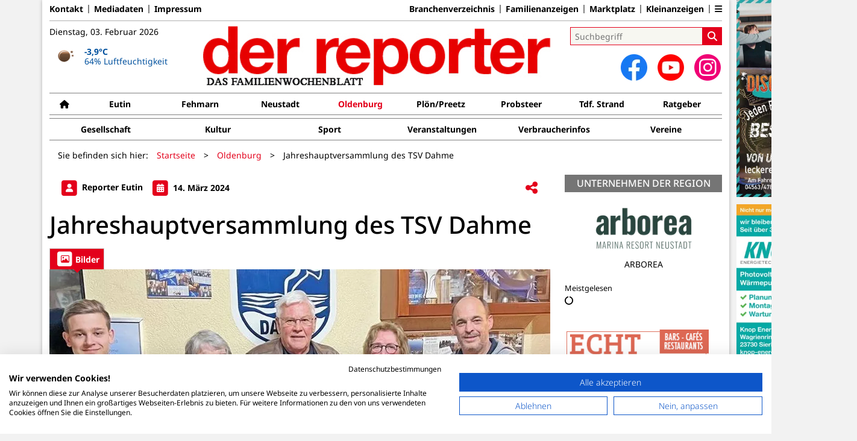

--- FILE ---
content_type: text/html; charset=utf-8
request_url: https://www.der-reporter.de/oldenburg/artikel/jahreshauptversammlung-des-tsv-dahme-0
body_size: 13950
content:
<!DOCTYPE html>
<html lang="de-DE" class=" show-bcard-fader-header">
<head>
    <meta charset="utf-8">

<!-- 
	This website is powered by TYPO3 - inspiring people to share!
	TYPO3 is a free open source Content Management Framework initially created by Kasper Skaarhoj and licensed under GNU/GPL.
	TYPO3 is copyright 1998-2026 of Kasper Skaarhoj. Extensions are copyright of their respective owners.
	Information and contribution at https://typo3.org/
-->

<link rel="icon" href="/fileadmin/images/icons/favicon.ico" type="image/vnd.microsoft.icon">
<title>Jahreshauptversammlung des TSV Dahme - Oldenburg - der reporter</title>
<meta name="generator" content="TYPO3 CMS">
<meta name="keywords" content="X">
<meta name="author" content="Reporter Eutin">
<meta name="description" content="Dahme. (dw) Im gut gefüllten Vereinsheim konnte der 1. Vorsitzende Andrew Bednarzik neben zahlreichen Mitgliedern auch die Dahmer Bürgermeister">
<meta name="viewport" content="width=device-width, initial-scale=1">
<meta property="og:title" content="Jahreshauptversammlung des TSV Dahme">
<meta property="og:description" content="Dahme. (dw) Im gut gefüllten Vereinsheim konnte der 1. Vorsitzende Andrew Bednarzik neben zahlreichen Mitgliedern auch die Dahmer Bürgermeister">
<meta property="og:image" content="https://www.der-reporter.de/i/fileadmin/user_upload/import/artikel/29/6729/206729_13138_0_onlineZuschnitt.jpg?w=825&amp;_=1710430200">
<meta property="og:image:width" content="825">
<meta property="og:image:height" content="551">
<meta property="og:url" content="https://www.der-reporter.de/oldenburg/artikel/jahreshauptversammlung-des-tsv-dahme-0">
<meta property="og:type" content="article">
<meta name="twitter:card" content="summary_large_image">
<meta name="twitter:description" content="Dahme. (dw) Im gut gefüllten Vereinsheim konnte der 1. Vorsitzende Andrew Bednarzik neben zahlreichen Mitgliedern auch die Dahmer Bürgermeister">
<meta name="twitter:image" content="https://www.der-reporter.de/i/fileadmin/user_upload/import/artikel/29/6729/206729_13138_0_onlineZuschnitt.jpg?w=600&amp;h=314&amp;f=outside&amp;_=1710430200">
<meta name="title" content="Jahreshauptversammlung des TSV Dahme">
<meta property="og:updated_time" content="2024-03-14T16:30:00+01:00">
<meta property="twitter:url" content="https://www.der-reporter.de/oldenburg/artikel/jahreshauptversammlung-des-tsv-dahme-0">
<meta property="article:published_time" content="2024-03-14T16:30:00+01:00">
<meta property="article:modified_time" content="2024-03-14T16:30:00+01:00">
<meta property="article:author" content="Reporter Eutin">
<meta name="x-jjk-verlagsportal-version" content="1.8447.4.7851">
<meta name="x-news-pid" content="564">

<link rel="stylesheet" href="/typo3temp/assets/compressed/bootstrap.min.purged-6695e0da063d3795ff40ec9b98110afa.css?1764575106" media="all">
<link rel="stylesheet" href="/typo3temp/assets/compressed/splide.min-04f9e1e18e845e4bce8968744977b842.css?1764575106" media="all">

<link rel="stylesheet" href="/typo3temp/assets/compressed/all-c9e28125680cce5b9c9833b79e8235fd.css?1764575106" media="all">
<link rel="stylesheet" href="/typo3temp/assets/compressed/merged-e35b3e6ff1134c1ca9e474520157877c-1382aaab75aa9736d3f62b4152a5cde3.css?1764575106" media="all">







<link as="image" imagesrcset="/i/fileadmin/user_upload/import/artikel/29/6729/206729_13138_0_onlineZuschnitt.jpg?_=1710430200&amp;w=400&amp;a=1.5&amp;f=cover 400w,/i/fileadmin/user_upload/import/artikel/29/6729/206729_13138_0_onlineZuschnitt.jpg?_=1710430200&amp;w=600&amp;a=1.5&amp;f=cover 600w,/i/fileadmin/user_upload/import/artikel/29/6729/206729_13138_0_onlineZuschnitt.jpg?_=1710430200&amp;w=831&amp;a=1.5&amp;f=cover 831w,/i/fileadmin/user_upload/import/artikel/29/6729/206729_13138_0_onlineZuschnitt.jpg?_=1710430200&amp;w=966&amp;a=1.5&amp;f=cover 966w,/i/fileadmin/user_upload/import/artikel/29/6729/206729_13138_0_onlineZuschnitt.jpg?_=1710430200&amp;w=1024&amp;a=1.5&amp;f=cover 1024w,/i/fileadmin/user_upload/import/artikel/29/6729/206729_13138_0_onlineZuschnitt.jpg?_=1710430200&amp;w=1200&amp;a=1.5&amp;f=cover 1200w" imagesizes="(max-width: 1199px) calc(100vw - 1.5rem),(max-width: 1399px) 831px,966px" />
    <script data-cookiefirst-block="true" src="https://consent.cookiefirst.com/auto-block.js"></script>        <script src="https://consent.cookiefirst.com/sites/der-reporter.de-54865134-1cfa-44d5-919e-2e43aeb10558/consent.js"></script>
    <link rel="apple-touch-icon" href="/fileadmin/images/icons/apple-touch-icon-57x57-precomposed.png" />
    <link rel="apple-touch-icon" sizes="72x72" href="/fileadmin/images/icons/apple-touch-icon-72x72-precomposed.png" />
    <link rel="apple-touch-icon" sizes="114x114" href="/fileadmin/images/icons/apple-touch-icon-114x114-precomposed.png" />
    <link rel="icon" sizes="192x192" href="/fileadmin/images/icons/android_192x192.png" />
    <link rel="icon" sizes="128x128" href="/fileadmin/images/icons/android_128x128.png" />
    <meta name="application-name" content="Verlagsportal" />
    <meta name="msapplication-config" content="/fileadmin/images/icons/browserconfig.xml" />
	<link rel="stylesheet" href="/fileadmin/vendor/fontawesome/css/all.min.css?v=6.5.1" media="print" onload="this.onload=null;this.media='all';"><style>#page {--imageAspectRatio:1.5;--detailsImageAspectRatio:1.5;--timelineImageAspectRatio:1.8444444444444;--timelineDetailsImageAspectRatio:1.5;}</style>
<link rel="canonical" href="https://www.der-reporter.de/oldenburg/artikel/jahreshauptversammlung-des-tsv-dahme-0">

</head>
<body>


<noscript><div class="container alert alert-danger" role="alert" style="margin-top: 20px;"><strong>Diese Website benötigt JavaScript!</strong><br />
		Aktivieren Sie JavaScript in den Einstellungen Ihres Browsers, damit alle Inhalte der Website angezeigt werden können.
	</div></noscript><div id="browser-check" class="alert alert-danger fixed-top" style="display: none;"><div class="container" style="background: transparent !important;">
		Ihr Browser ist leider zu alt für diese Seite.<br />
		Bitte aktualisieren Sie Ihren Browser bzw. wechseln auf einen Browser, der für das heutige Web geeignet ist.
	</div></div><script>
	// Prüfungen von Modernizr übernommen
	function browserCanUseArrowFunctions() {
		try {
			// eslint-disable-next-line
			eval('()=>{}');
		}
		catch (e) {
			return false;
		}
		return true;
	}
	if (!('Promise' in window && 'resolve' in window.Promise && 'reject' in window.Promise && 'all' in window.Promise) || !('fetch' in window) || !('IntersectionObserver' in window) || !browserCanUseArrowFunctions()) {
		document.querySelector('#browser-check').style.display = '';
	}
</script><script>
	window.adServerUrl = 'https://der-reporter.jjkadserver.de/www/delivery/asyncjs.php';
	window.adServerId = 'e75e07a1c12d25c5ae2b66bd2d58c551';
	window.adServerIsAsyncRevive = 1;
	window.bannerConfig = {
		desktop: {},
		mobile:  {},
		galerie: '',
	};

	window.bannerConfig.desktop = JSON.parse('{"content1":"6","content2":"7","content3":"8","content4":"9","content5":"10","content6":"11","contentBottom1":"24","contentBottom2":"13","contentBottom3":"14","nbannerTop":"18","nbannerLeft":"23","nbannerRight":"19","sideTop":"1","sideUpper1":"2","sideUpper2":"3","sideUpper3":"4","sideMid":"5","sideBottom1":"","sideBottom2":"","sideBottom3":"17","live1":"6","live2":"7","live3":"8","live4":"","live5":"","live6":"","live7":"","live8":"","live9":"","live10":"","live11":"","live12":"","live13":"9","live14":"10","live15":"11","live16":"","live17":"","live18":"","live19":"","live20":"","live21":"","live22":"","live23":"","live24":"","live25":"6","live26":"7","live27":"8","live28":"","live29":"","live30":"","live31":"","live32":"","live33":"","live34":"","live35":"","live36":"","live37":"","live38":"","live39":"","live40":"","live41":"","live42":"","live43":"","live44":"","live45":""}');
	window.bannerConfig.mobile = JSON.parse('{"content1":"6","content2":"7","content3":"8","content4":"9","content5":"10","content6":"11","contentBottom1":"24","contentBottom2":"13","contentBottom3":"","sideTop":"20","sideUpper1":"2","sideUpper2":"3","sideUpper3":"4","sideMid":"5","sideBottom1":"","sideBottom2":"","sideBottom3":"17","compactmenu":"22","live1":"6","live2":"7","live3":"8","live4":"","live5":"","live6":"","live7":"","live8":"","live9":"","live10":"","live11":"","live12":"","live13":"9","live14":"10","live15":"11","live16":"","live17":"","live18":"","live19":"","live20":"","live21":"","live22":"","live23":"","live24":"","live25":"6","live26":"7","live27":"8","live28":"","live29":"","live30":"","live31":"","live32":"","live33":"","live34":"","live35":"","live36":"","live37":"","live38":"","live39":"","live40":"","live41":"","live42":"","live43":"","live44":"","live45":""}');

	google_suche_id = '';
	google_suche_text = 'Die Suche ergab leider keine Treffer. Daher werden stattdessen die Ergebnisse von Google angezeigt.';

	window.smartAdsAnzahl = parseInt('10' || '10', 10);
</script><a id="page-top"></a><a href="#content" class="skip">Zum Inhalt springen</a><div class="mobilenav-backdrop"></div><div class="d-xl-none compact-header"><button type="button" title="Menü öffnen" aria-controls="mobilenav" aria-expanded="false" class="compact-header-left"><i class="fas fa-bars"></i></button><div class="compact-header-middle"><a aria-label="Zur Startseite von der reporter" href="/"><img src="/i/fileadmin/images/logo_header_mobile.png?h=50" aria-hidden="true" alt=""></a></div><button type="button" title="Suche öffnen" class="compact-header-right"><i class="fas fa-search"></i></button></div><nav id="mobilenav"><ul class="list-groups list-group-1"><li class="list-group-items list-group-item-1 hasChildren"><a href="#" role="button" aria-label="Ausgabenauswahl ausklappen"><div class="container"><div class="link-text" data-ausgabe-prefix="Ausgabe: ">Ausgabe wählen</div><div class="list-group-arrow"></div></div></a><ul class="list-groups list-group-2" aria-label="Ausgabenauswahl"><li class="list-group-items list-group-item-2"><a href="/">Alle Ausgaben</a></li><li class="list-group-items list-group-item-2 list-group-item-ausgabe "><a href="/eutin">Eutin</a></li><li class="list-group-items list-group-item-2 list-group-item-ausgabe "><a href="/fehmarn">Fehmarn</a></li><li class="list-group-items list-group-item-2 list-group-item-ausgabe "><a href="/neustadt">Neustadt</a></li><li class="list-group-items list-group-item-2 list-group-item-ausgabe selected"><a href="/oldenburg">Oldenburg</a></li><li class="list-group-items list-group-item-2 list-group-item-ausgabe "><a href="/ploenpreetz">Plön/Preetz</a></li><li class="list-group-items list-group-item-2 list-group-item-ausgabe "><a href="/probsteer">Probsteer</a></li><li class="list-group-items list-group-item-2 list-group-item-ausgabe "><a href="/tdf-strand">Tdf. Strand</a></li></ul></li><li class="list-group-items list-group-item-1 hasChildren"><a href="#" role="button" aria-label="Ressortauswahl ausklappen"><div class="container"><div class="link-text" data-ressort-prefix="Online-Ressort: ">Online-Ressort wählen</div><div class="list-group-arrow"></div></div></a><ul class="list-groups list-group-2" aria-label="Ressortauswahl"><li class="list-group-items list-group-item-2"><a href="/oldenburg">Alle Online-Ressorts</a></li><li class="list-group-items list-group-item-2 list-group-item-ressort "><a href="/oldenburg/ressort/gesellschaft">Gesellschaft</a></li><li class="list-group-items list-group-item-2 list-group-item-ressort "><a href="/oldenburg/ressort/kultur-1">Kultur</a></li><li class="list-group-items list-group-item-2 list-group-item-ressort "><a href="/oldenburg/ressort/sport-1">Sport</a></li><li class="list-group-items list-group-item-2 list-group-item-ressort "><a href="/oldenburg/ressort/veranstaltungen">Veranstaltungen</a></li><li class="list-group-items list-group-item-2 list-group-item-ressort "><a href="/oldenburg/ressort/verbraucherinfos">Verbraucherinfos</a></li><li class="list-group-items list-group-item-2 list-group-item-ressort "><a href="/oldenburg/ressort/vereine-1">Vereine</a></li></ul></li><li class="list-group-items list-group-item-1 hasChildren"><a href="#"><div class="container"><div class="link-text">Zustellung</div><div class="list-group-arrow"></div></div></a><ul class="list-groups list-group-2"><li class='list-group-items list-group-item-2'><a href="https://der-reporter.verlagskunde.de/WebAd3/de-de/1/ZustellerHome" class="">Zustellerportal</a></li><li class='list-group-items list-group-item-2'><a href="/verteiler-gesucht" class="">Zusteller werden</a></li><li class='list-group-items list-group-item-2'><a href="/reklamation" class="">Reklamation</a></li></ul></li><li class="list-group-items list-group-item-1 hasChildren"><a href="#"><div class="container"><div class="link-text">Tipps &amp; Themen</div><div class="list-group-arrow"></div></div></a><ul class="list-groups list-group-2"><li class='list-group-items list-group-item-2'><a href="/firmen-und-vereine-aus-ostholstein/gewerblicher-bedarf/betriebsfuehrung/werbeagentur?tx_jjk_branchen%5Baction%5D=detail&amp;tx_jjk_branchen%5Bcard%5D=1007330&amp;tx_jjk_branchen%5Bcontroller%5D=BusinessCard&amp;cHash=dbb470bddffdba3535a2a8bbb061549c" class="">Tourentipps</a></li><li class='list-group-items list-group-item-2'><a href="/firmen-und-vereine-aus-ostholstein/dienstleistung/information-und-unterhaltung?tx_jjk_branchen%5Baction%5D=detail&amp;tx_jjk_branchen%5Bcard%5D=1007303&amp;tx_jjk_branchen%5Bcontroller%5D=BusinessCard&amp;cHash=da28a81daae3b663aeb12d00c474d966" class="">Rezepte</a></li><li class='list-group-items list-group-item-2'><a href="/ratgeber" class="">Highlights</a></li><li class='list-group-items list-group-item-2'><a href="https://azubi.der-reporter.de" class="">Azubiportal</a></li><li class='list-group-items list-group-item-2'><a href="https://jobs.der-reporter.de" class="">Stellenportal</a></li><li class='list-group-items list-group-item-2'><a href="/anzeigen" class="">Marktplatz</a></li><li class='list-group-items list-group-item-2'><a href="https://gedenkportal.der-reporter.de" class="">Trauerportal</a></li><li class='list-group-items list-group-item-2'><a href="/kleinanzeigen" class="">Kleinanzeigen</a></li><li class='list-group-items list-group-item-2'><a href="/familienanzeigen" class="">Familienanzeigen</a></li><li class='list-group-items list-group-item-2'><a href="/firmen-und-vereine-aus-ostholstein" class="">Branchenverzeichnis</a></li></ul></li><li class="list-group-items list-group-item-1 hasChildren"><a href="#"><div class="container"><div class="link-text">Anzeigen aufgeben</div><div class="list-group-arrow"></div></div></a><ul class="list-groups list-group-2"><li class='list-group-items list-group-item-2'><a href="https://der-reporter.verlagskunde.de/WebAd3/de-de/1/Menue/NeueAnzeige" class="">Kleinanzeigen</a></li><li class='list-group-items list-group-item-2'><a href="/kontakt" class="">Geschäftsanzeigen</a></li><li class='list-group-items list-group-item-2'><a href="https://der-reporter.verlagskunde.de/WebAd3/de-de/1/Menue/NeueAnzeige" class="">Familienanzeigen</a></li></ul></li><li class="list-group-items list-group-item-1 hasChildren"><a href="#"><div class="container"><div class="link-text">Service</div><div class="list-group-arrow"></div></div></a><ul class="list-groups list-group-2"><li class='list-group-items list-group-item-2'><a href="/defibrillatoren" class="">Defibrillatoren</a></li><li class='list-group-items list-group-item-2'><a href="/webcams" class="">Webcams</a></li><li class='list-group-items list-group-item-2'><a href="https://gewinnspiele.der-reporter.de" class="">Gewinnspiele</a></li><li class='list-group-items list-group-item-2'><a href="/onlinebriefkasten" class="">Online-Briefkasten</a></li><li class='list-group-items list-group-item-2'><a href="/chiffreantwort" class="">Chiffre</a></li><li class='list-group-items list-group-item-2'><a href="/notdienste-reporter-neustadt" class="">Not-/Gottesdienste</a></li><li class='list-group-items list-group-item-2'><a href="/faq" class="">Noch Fragen - FAQ</a></li></ul></li><li class="list-group-items list-group-item-1 hasChildren"><a href="#"><div class="container"><div class="link-text">Verlag</div><div class="list-group-arrow"></div></div></a><ul class="list-groups list-group-2"><li class='list-group-items list-group-item-2'><a href="/kontakt" class="">Kontakt</a></li><li class='list-group-items list-group-item-2'><a href="/mediadaten" class="">Mediadaten</a></li><li class='list-group-items list-group-item-2'><a href="/allgemeine-geschaeftsbedingungen" class="">AGB</a></li><li class='list-group-items list-group-item-2'><a href="/datenschutz" class="">Datenschutz</a></li><li class='list-group-items list-group-item-2'><a href="/impressum" class="">Impressum</a></li></ul></li><li class="list-group-items list-group-item-1 hasChildren"><a href="#"><div class="container"><div class="link-text">Social Media</div><div class="list-group-arrow"></div></div></a><ul class="list-groups list-group-2"><li class='list-group-items list-group-item-2'><a href="https://www.instagram.com/der_reporter/" class="">Instagram</a></li><li class='list-group-items list-group-item-2'><a href="https://www.facebook.com/der.reporter/" class="">Facebook</a></li><li class='list-group-items list-group-item-2'><a href="https://www.youtube.com/derreportertv" class="">YouTube</a></li><li class='list-group-items list-group-item-2'><a href="https://open.spotify.com/show/0LDfPJox3BdtYz0vrn5LM3?si=8386460caebd4b3f" class="">Spotify</a></li><li class='list-group-items list-group-item-2'><a href="https://www.tiktok.com/@ostsee.perlen" class="">TikTok</a></li></ul></li><li class="list-group-items list-group-item-1 hasChildren"><a href="#"><div class="container"><div class="link-text">ePaper</div><div class="list-group-arrow"></div></div></a><ul class="list-groups list-group-2"><li class='list-group-items list-group-item-2'><a href="/reporter-online-lesen" class="">online durchblättern</a></li></ul></li><li class="list-group-items list-group-item-1"><p><a id="ToDesktopView" href="">Desktopansicht</a></p></li><li class="banner" id="banner_compactmenu"></li></ul></nav><template data-template-id="empty-bs-modal"><div class="modal fade" role="dialog"><div class="modal-dialog"><div class="modal-content"><div class="modal-header"><button type="button" class="btn-close" data-bs-dismiss="modal" aria-label="Close"></button></div><div class="modal-body"></div><div class="modal-footer"></div></div></div></div></template><div id="pageContainer" class="container"><div class="left-N-banner"><div id="nbanner_left"></div></div><div class="right-N-banner"><div id="nbanner_right"></div></div><div class="top-N-banner"><div id="nbanner_top"></div></div><aside id="schlaue-anzeigen-container"></aside><div id="page" class="container" 
data-paywall="0" data-is-loggedin="0"
><div id="compactBanner"></div><div id="mobileTopBanner"></div><div id="bannerDepot"></div><div class="full-header-mit-menue-und-breadcrumbs"><header class="full-header-mit-menue"><div class="d-none d-xl-block full-header"><nav id="preheader-menu" aria-label="Top-Navigation"><div class="menue-band"><a href="/kontakt" class="menue-band-item">Kontakt</a><a href="/mediadaten" class="menue-band-item">Mediadaten</a><a href="/impressum" class="menue-band-item">Impressum</a></div><div class="menue-band"><a href="/firmen-und-vereine-aus-ostholstein" class="menue-band-item">Branchenverzeichnis</a><a href="/familienanzeigen" class="menue-band-item">Familienanzeigen</a><a href="/anzeigen" class="menue-band-item">Marktplatz</a><a href="/kleinanzeigen" class="menue-band-item">Kleinanzeigen</a><div class="menue-band-item"><div class="dropdown"><a class="" href="#" role="button" data-bs-toggle="dropdown" aria-expanded="false" aria-label="Weiteres"><i class="fas fa-bars"></i></a><div class="dropdown-menu dropdown-menu-end"><a href="https://der-reporter.verlagskunde.de/WebAd3/de-de/1/Menue/NeueAnzeige" class="menue-band-subitem dropdown-item">Kleinanzeigen aufgeben</a></div></div></div></div></nav>
<div id="loginMessage">
    
</div>
<div id="header"><div id="header-date" class="center-block"><time aria-label="Aktuelles Datum" datetime="2026-02-03T22:09:17+01:00">
			Dienstag, 03. Februar 2026
		</time><br><section id="weather" aria-label="Wetter"></section></div><div id="header-logo" class="center-block text-center"><a aria-label="Zur Startseite von der reporter" href="/"><img src="/i/fileadmin/images/logo_header.png?w=600&h=100&f=inside" aria-hidden="true" alt=""></a></div><div id="header-searchbox"><div id="header-search" class="center-block"><div><div class="tx-kesearch-pi1">
	
	<form method="get" id="form_kesearch_pi1" name="form_kesearch_pi1" action="/suche" role="search">
		<div class="kesearch_searchbox">
			
				<input type="hidden" name="id" value="37" />
			
			
			
			

			<div class="kesearchbox">
				<input type="search" id="ke_search_sword" name="tx_kesearch_pi1[sword]" value="" placeholder="Suchbegriff" aria-label="Suchbegriff">
				<button id="kesearch_submit" class="submit searchbutton" aria-label="Suchen">
					<i class="fas fa-search searchicon" aria-hidden="true"></i>
				</button>
			</div>

			
				<input id="kesearchpagenumber" type="hidden" name="tx_kesearch_pi1[page]" value="1" />
			
			<input id="resetFilters" type="hidden" name="tx_kesearch_pi1[resetFilters]" value="0" />
			
			

			
		</div>
	</form>

</div>
</div></div><div id="social-media"><div class="social-media-button"><a aria-label="Zu unserer Facebook-Seite" title="Zu unserem Profil bei Facebook" rel="noopener" target="_blank" href="https://www.facebook.com/der.reporter"><img src="/i/fileadmin/images/social/f_logo_RGB-Hex-Blue_512.png?w=44&h=44&f=inside" width="44" height="44" aria-hidden="true" alt="" /></a></div><div class="social-media-button"><a aria-label="Zu unserem Youtube-Kanal" title="Zu unserem Youtube-Kanal" rel="noopener" target="_blank" href="https://www.youtube.com/user/derreportertv"><img src="/i/fileadmin/images/social/youtube_social_circle_red.png?w=44&h=44&f=inside" width="44" height="44" aria-hidden="true" alt="" /></a></div><div class="social-media-button"><a aria-label="Zu unserem Profil bei Instagram" title="Zu unserem Profil bei Instagram" rel="noopener" target="_blank" href="https://www.instagram.com/der_reporter"><span class="fa-stack fa-insta" aria-hidden="true"><i class="fas fa-circle fa-stack-2x"></i><i class="fab fa-instagram fa-stack-1x fa-inverse"></i></span></a></div></div></div></div></div><div id="search_div" class="center-block text-center d-xl-none" style="display: none;"></div><div id="filter_div" class="center-block text-center d-xl-none" style="display: none;"></div><nav class="headermenue d-none d-xl-block" aria-label="Hauptnavigation"><div class="fullMenu pages" data-ressort-menu-visible="1"><div class="ressortMenu"><div class="menuitem home"><a href="/" class="" title="Startseite"><i class="fa-solid fa-house"></i></a></div><div class="menuitem " data-menuitem-for="555"><a href="/eutin">Eutin</a></div><div class="menuitem " data-menuitem-for="559"><a href="/fehmarn">Fehmarn</a></div><div class="menuitem " data-menuitem-for="33"><a href="/neustadt">Neustadt</a></div><div class="menuitem selected" data-menuitem-for="564"><a href="/oldenburg">Oldenburg</a></div><div class="menuitem " data-menuitem-for="560"><a href="/ploenpreetz">Plön/Preetz</a></div><div class="menuitem " data-menuitem-for="563"><a href="/probsteer">Probsteer</a></div><div class="menuitem " data-menuitem-for="561"><a href="/tdf-strand">Tdf. Strand</a></div><div class="menuitem ratgeber"><a href="/ratgeber" class="">Ratgeber</a></div></div></div><div class="fullMenu categories"><div class="ressortMenu"><div class="menuitem " data-menuitem-for="32"><a href="/oldenburg/ressort/gesellschaft">Gesellschaft</a></div><div class="menuitem " data-menuitem-for="35"><a href="/oldenburg/ressort/kultur-1">Kultur</a></div><div class="menuitem " data-menuitem-for="33"><a href="/oldenburg/ressort/sport-1">Sport</a></div><div class="menuitem " data-menuitem-for="31"><a href="/oldenburg/ressort/veranstaltungen">Veranstaltungen</a></div><div class="menuitem " data-menuitem-for="34"><a href="/oldenburg/ressort/verbraucherinfos">Verbraucherinfos</a></div><div class="menuitem " data-menuitem-for="30"><a href="/oldenburg/ressort/vereine-1">Vereine</a></div></div></div></nav></header><div><nav id="breadcrumbs" aria-label="Breadcrumbs"><span class="d-none d-xl-inline-block">Sie befinden sich hier:</span><span class="d-xl-none" id="breadcrumbSpaceNegation"></span><a href="/">Startseite</a>><wbr>&#8203;<a href="/oldenburg">Oldenburg</a>><wbr>&#8203;<span class="crumb" data-uid="54475" data-pid="564">Jahreshauptversammlung des TSV Dahme</span></nav></div></div><main id="content" class="row"><div id="nfw-container" class="col-12 col-xl-9 "><div id="detail"><div class="detail news-detail-item-for-pid-564" data-artikel-id="54475" data-paywall="" data-bilder-anzahl="1"><div class="header"><div><span class="spacerRight"><span class="image fa-stack"><i class="fas fa-square fa-stack-2x"></i><i class="fas fa-user fa-stack fa-stack-1x fa-inverse"></i></span>
											Reporter Eutin
										
									</span><div class="calendarInfo"><span class="image fa-stack"><i class="fas fa-square fa-stack-2x"></i><i class="fas fa-calendar-alt fa-stack fa-stack-1x fa-inverse"></i></span><time aria-label="Artikel-Datum" datetime="2024-03-14T16:30:00+01:00">
										14. März 2024
									</time></div></div><div class="teilen-wrapper" data-typ="artikel" data-identifier="206729" data-optionen="email,print,facebook,xing,threema,telegram,whatsapp"></div></div><h1>
					Jahreshauptversammlung des TSV Dahme
				</h1><div class="media-container "><div role="tablist" data-random-number="453126" aria-label="Video- / Bilder-Wechsel"><button type="button" role="tab" id="tab-453126-image" aria-controls="tabpanel-453126-image" aria-selected="true" class="tab-header image-tab active" tabindex="-1"><span class="image fa-stack" aria-hidden="true"><i class="fas fa-square fa-stack-2x"></i><i class="far fa-image fa-stack fa-stack-1x fa-inverse"></i></span><span class="title">Bilder</span></button></div><div id="tabpanel-453126-image" role="tabpanel" aria-labelledby="tab-453126-image" class="image tab active"><div class="single-slide"><div class="splide__track"><div class="splide__list"><div class="splide__slide"><a href="/fileadmin/user_upload/import/artikel/29/6729/206729_13138_0_onlineZuschnitt.jpg?_=1710430200" title="Bild in Originalgröße anzeigen" class="d-block"><img loading="eager" title="" alt="v.lks. Tom Bednarzik, Magda Lohse, Otto Deiters, Renate Asmus, 1.Vorsitzender Andrew Bednarzik"
											srcset="/i/fileadmin/user_upload/import/artikel/29/6729/206729_13138_0_onlineZuschnitt.jpg?_=1710430200&amp;w=400&amp;a=1.5&amp;f=cover 400w,/i/fileadmin/user_upload/import/artikel/29/6729/206729_13138_0_onlineZuschnitt.jpg?_=1710430200&amp;w=600&amp;a=1.5&amp;f=cover 600w,/i/fileadmin/user_upload/import/artikel/29/6729/206729_13138_0_onlineZuschnitt.jpg?_=1710430200&amp;w=831&amp;a=1.5&amp;f=cover 831w,/i/fileadmin/user_upload/import/artikel/29/6729/206729_13138_0_onlineZuschnitt.jpg?_=1710430200&amp;w=966&amp;a=1.5&amp;f=cover 966w,/i/fileadmin/user_upload/import/artikel/29/6729/206729_13138_0_onlineZuschnitt.jpg?_=1710430200&amp;w=1024&amp;a=1.5&amp;f=cover 1024w,/i/fileadmin/user_upload/import/artikel/29/6729/206729_13138_0_onlineZuschnitt.jpg?_=1710430200&amp;w=1200&amp;a=1.5&amp;f=cover 1200w"
											sizes="(max-width: 1199px) calc(100vw - 1.5rem),(max-width: 1399px) 831px,966px"
											width="966" height="644"
											src="/i/fileadmin/user_upload/import/artikel/29/6729/206729_13138_0_onlineZuschnitt.jpg?_=1710430200&amp;w=966&amp;a=1.5&amp;f=cover"
											data-fit="cover"
											class="blurred-img" style="background-image: url('/i/fileadmin/user_upload/import/artikel/29/6729/206729_13138_0_onlineZuschnitt.jpg?_=1710430200&amp;p=1');"></a><p class="foto-beschreibung">v.lks. Tom Bednarzik, Magda Lohse, Otto Deiters, Renate Asmus, 1.Vorsitzender Andrew Bednarzik</p><p class="foto-urheber">Bild: hfr</p></div></div></div></div></div></div>
<div class="bodytext"><STRONG>Dahme.</STRONG> (dw) Im gut gefüllten Vereinsheim konnte der 1. Vorsitzende Andrew Bednarzik neben zahlreichen Mitgliedern auch die Dahmer Bürgermeisterin Stefanie Friedrich-Suhr, den Tourismusleiter Thorsten Dücker und den 1. Vorsitzenden des Kreisfussballverbandes Klaus Bischoff begrüßen. Friedrich-Suhr dankte allen ehrenamtlich Tätigen für ihr Engagement und stellte weitere Unterstützung bei den notwendigen Modernisierungsarbeiten an Sporthalle und Umkleidekabinen in Aussicht. Dücker hob die gelungene Unterstützung der Dahmer Vereine bei den letztjährigen Veranstaltungen des Tourismusservices hervor. Bednarzik konnte von einer leicht gestiegenen Mitgliederzahl auf aktuell 370 berichten, davon 148 Kinder und Jugendliche. Er erinnerte an die Highlights des vergangenen Jahres mit dem 75-jährigen Vereinsjubiläum sowie dem Tag des Sports, der in Zusammenarbeit mit dem Kreissportverband in Dahme stattfand. Zudem berichtete er von einem leider notwendigen Einsatz des vereinseigenen Defibrillators auf einer Sportveranstaltung im letzten Jahr, durch den vermutlich ein Menschenleben gerettet werden konnte. Die Wichtigkeit des Vorhandenseins eines solchen Geräts hat sich hier wieder einmal gezeigt. <BR>Im Fußball spielt der TSV Dahme im Herrenbereich in der B-Klasse, in der Spielgemeinschaft JFG Ostsee im Jugendbereich mit dem SC Cismar können z.Zt. leider nur eine B-Jugend und eine G-Jugend angeboten werden. <BR>Die Selbstverteidigungssparte Teikojutsu von Spartenleiter Olaf Laur verzeichnet weiterhin regen Zulauf, teilweise stoßen die Gruppen an ihre Kapazitätsgrenzen, auch bei dem von Jeanette Bednarzik und Susan Suhr betreuten Eltern-Kind-Turnen und Kinderturnen gibt es bereits Wartelisten. Weiterhin bietet der TSV aktuell Yoga, Turnen, Seniorenturnen und Tischtennis an. Kassenwart Dirk Wacker konnte von soliden Finanzen berichten, auch wenn die in allen Bereichen steigenden Kosten herausfordernd seien. <BR>Bei den Wahlen wurden als neue Mitglieder in den Vereinsausschuss Simone Hehling-Guttschuß (Wiederwahl) sowie Edelgard Schlitzkus und Klaus-Dieter Spahr gewählt. Ausgeschieden sind hier Michelle Severin und Margret Westphal. Westphal hatte dieses Amt 34 Jahren ausgeübt und wurde mit einem großen Applaus von der Versammlung verabschiedet. Als neuer Kassenprüfer wurde Karsten Nagel gewählt. Bei den Ehrungen ernannte der 1. Vorsitzende Andrew Bednarzik Magda Lohse aufgrund 50-jähriger Mitgliedschaft zum Ehrenmitglied, Renate Asmus und Otto Deiters wurden für 60jährige Vereinstreue geehrt, Heinrich Lohse und Rainer Gammelin halten dem Verein sogar schon seit 70 Jahren die Treue, waren auf der Versammlung selbst aber verhindert. Tom Bednarzik, selbst erst 20 Jahre alt, wurde für seine 20-jährige Mitgliedschaft mit der silbernen Vereinsnadel ausgezeichnet.</div>
<div class="meta-link" data-stats-scroll-to-end data-stats-typ="artikel" data-stats-import-id="206729"></div><div class="arikel-footer-kostenlose"><br><p>Journalistische Arbeiten der reporter-Redaktion unterstützen. <a style="color:red;" href="https://www.der-reporter.de/spenden">Mehr erfahren</a></p><form action="https://www.paypal.com/donate" method="post" target="_top"><input type="hidden" name="hosted_button_id" value="KQDJWHKRE8ENE"><input type="image" style="border: none; max-width: 100%; height: auto;" class="d-none d-xl-block" src="/verlagsseiten/images/Lokal-Journalismus-Paypal.png" name="submit" title="PayPal - The safer, easier way to pay online!" alt="Donate with PayPal button"><input type="image" style="border: none; max-width: 100%; height: auto;" class="d-block d-xl-none" src="/verlagsseiten/images/Lokal-Journalismus_1524_mobile_250x100.png" name="submit" title="PayPal - The safer, easier way to pay online!" alt="Donate with PayPal button"></form></div><div class="clearfix"></div><br><div class="footer"><a class="navBack" href="#" data-dont-touch-target><img src="/fileadmin/images/back.png" alt="Zurück zur letzten Seite"> Zurück
						</a><span class="divider"></span><a href="#page-top"><img src="/fileadmin/images/top.png" alt="Zurück zum Anfang der Seite"> Nach oben
						</a></div></div></div><div class="weitereNachrichten"><div class="row gx-2 midpagebanner-wrapper"><div class="col-xl-4"><div class="banner midpage" id="midpagebanner1"></div></div><div class="col-xl-4"><div class="banner midpage" id="midpagebanner2"></div></div><div class="col-xl-4"><div class="banner midpage" id="midpagebanner3"></div></div><div class="col-xl-4"><div class="banner midpage" id="midpagebanner4"></div></div><div class="col-xl-4"><div class="banner midpage" id="midpagebanner5"></div></div><div class="col-xl-4"><div class="banner midpage" id="midpagebanner6"></div></div></div><div id="bannerSliderContent1" class="splide"><div class="splide__track"><div class="splide__list"></div></div></div><div class="row gx-2 midpagebanner-bottom-wrapper"><div class="col-xl-4"><div class="banner midpage" id="midpagebannerBottom"></div></div><div class="col-xl-4"><div class="banner midpage" id="midpagebannerBottom2"></div></div><div class="col-xl-4"><div class="banner midpage" id="midpagebannerBottom3"></div></div></div><div id="bannerSliderContent2" class="splide"><div class="splide__track"><div class="splide__list"></div></div></div><div class="section-header" data-weitere-nachrichten>Weitere Nachrichten aus <a href="/oldenburg">Oldenburg</a></div><div class="prio5-spaltig row gx-2 align-items-stretch"><article class="article col-12 col-xl-3 mb-3 news-list-item-for-pid-564" data-artikel-id="65420" data-paywall="" data-bilder-anzahl="2"><div class="klinke"><i class="far fa-fw fa-images" title="Artikel enthält mehrere Bilder"></i></div><a href="/oldenburg/artikel/mephisto-im-oldenburger-stadttheater" class="more" data-uid="65420" data-pid="564" title="Mephisto im Oldenburger Stadttheater"><img loading="lazy" title="" width="236" height="157"
							alt="Mephisto"
							srcset="/i/fileadmin/user_upload/import/artikel/224/221224/1769691601/221224_16058_0.jpg?_=1769691601&amp;w=202&amp;a=1.5&amp;f=cover 202w,/i/fileadmin/user_upload/import/artikel/224/221224/1769691601/221224_16058_0.jpg?_=1769691601&amp;w=236&amp;a=1.5&amp;f=cover 236w,/i/fileadmin/user_upload/import/artikel/224/221224/1769691601/221224_16058_0.jpg?_=1769691601&amp;w=400&amp;a=1.5&amp;f=cover 400w,/i/fileadmin/user_upload/import/artikel/224/221224/1769691601/221224_16058_0.jpg?_=1769691601&amp;w=600&amp;a=1.5&amp;f=cover 600w,/i/fileadmin/user_upload/import/artikel/224/221224/1769691601/221224_16058_0.jpg?_=1769691601&amp;w=800&amp;a=1.5&amp;f=cover 800w,/i/fileadmin/user_upload/import/artikel/224/221224/1769691601/221224_16058_0.jpg?_=1769691601&amp;w=1024&amp;a=1.5&amp;f=cover 1024w"
							sizes="(max-width: 1199px) calc(100vw - 1.5rem),(max-width: 1399px) 202px,236px"
							src="/i/fileadmin/user_upload/import/artikel/224/221224/1769691601/221224_16058_0.jpg?_=1769691601&amp;w=236&amp;a=1.5&amp;f=cover"
							data-fit="cover"
							class="blurred-img" style="background-image: url('/i/fileadmin/user_upload/import/artikel/224/221224/1769691601/221224_16058_0.jpg?_=1769691601&amp;p=1');"><div class="text"><h3>Mephisto im Oldenburger Stadttheater</h3><time class="article-placemark" aria-label="Artikel-Datum" datetime="2026-01-29T14:00:00+01:00">29.01.2026</time><div class="contenttext">
        
            
                    
                        Oldenburg in Holstein (fmk). Am 12. Februar um 20.00 Uhr zeigt das Stadttheater Oldenburg die preisgekrönte Inszenierung „Mephisto“ des NEUEN GLOBE THEATERS Potsdam. Das Stück nach dem Roman von Klaus Mann erzählt in einer schwungvollen Revue mit Livemusik den&hellip;
    </div></div></a></article><article class="article col-12 col-xl-3 mb-3 news-list-item-for-pid-564" data-artikel-id="65414" data-paywall="" data-bilder-anzahl="1"><a href="/oldenburg/artikel/ak-stadtarchiv-wir-erinnern-2" class="more" data-uid="65414" data-pid="564" title="AK Stadtarchiv – wir erinnern"><img loading="lazy" title="" width="236" height="157"
							alt="Otto Güldensupp 02.05.1924"
							srcset="/i/fileadmin/user_upload/import/artikel/223/221223/1769680801/221223_16057_0.jpg?_=1769680801&amp;w=202&amp;a=1.5&amp;f=cover 202w,/i/fileadmin/user_upload/import/artikel/223/221223/1769680801/221223_16057_0.jpg?_=1769680801&amp;w=236&amp;a=1.5&amp;f=cover 236w,/i/fileadmin/user_upload/import/artikel/223/221223/1769680801/221223_16057_0.jpg?_=1769680801&amp;w=400&amp;a=1.5&amp;f=cover 400w,/i/fileadmin/user_upload/import/artikel/223/221223/1769680801/221223_16057_0.jpg?_=1769680801&amp;w=600&amp;a=1.5&amp;f=cover 600w,/i/fileadmin/user_upload/import/artikel/223/221223/1769680801/221223_16057_0.jpg?_=1769680801&amp;w=800&amp;a=1.5&amp;f=cover 800w,/i/fileadmin/user_upload/import/artikel/223/221223/1769680801/221223_16057_0.jpg?_=1769680801&amp;w=1024&amp;a=1.5&amp;f=cover 1024w"
							sizes="(max-width: 1199px) calc(100vw - 1.5rem),(max-width: 1399px) 202px,236px"
							src="/i/fileadmin/user_upload/import/artikel/223/221223/1769680801/221223_16057_0.jpg?_=1769680801&amp;w=236&amp;a=1.5&amp;f=cover"
							data-fit="cover"
							class="blurred-img" style="background-image: url('/i/fileadmin/user_upload/import/artikel/223/221223/1769680801/221223_16057_0.jpg?_=1769680801&amp;p=1');"><div class="text"><h3>AK Stadtarchiv – wir erinnern</h3><time class="article-placemark" aria-label="Artikel-Datum" datetime="2026-01-29T11:00:00+01:00">29.01.2026</time><div class="contenttext">
        
            
                    
                        Oldenburg (jw). Der erste Stolperstein in Oldenburg wurde 2010 für Otto Güldensupp verlegt und erinnert daran, dass auch bei uns Mitbürgerinnen und Mitbürger Opfer der NS-Diktatur wurden. Die Befreiung des Konzentrationslagers Auschwitz am 27.01.1945 ist deshalb der&hellip;
    </div></div></a></article><article class="article col-12 col-xl-3 mb-3 news-list-item-for-pid-564" data-artikel-id="65407" data-paywall="" data-bilder-anzahl="4"><div class="klinke"><i class="far fa-fw fa-images" title="Artikel enthält mehrere Bilder"></i></div><a href="/oldenburg/artikel/jahreshauptversammlung-der-feuerwehr-zeigte-breites-leistungsspektrum" class="more" data-uid="65407" data-pid="564" title="Jahreshauptversammlung der Feuerwehr zeigte breites Leistungsspektrum"><img loading="lazy" title="" width="236" height="157"
							alt="Feuerwehr Oldenburg"
							srcset="/i/fileadmin/user_upload/import/artikel/222/221222/1769623201/221222_16056_0.JPG?_=1769623201&amp;w=202&amp;a=1.5&amp;f=cover 202w,/i/fileadmin/user_upload/import/artikel/222/221222/1769623201/221222_16056_0.JPG?_=1769623201&amp;w=236&amp;a=1.5&amp;f=cover 236w,/i/fileadmin/user_upload/import/artikel/222/221222/1769623201/221222_16056_0.JPG?_=1769623201&amp;w=400&amp;a=1.5&amp;f=cover 400w,/i/fileadmin/user_upload/import/artikel/222/221222/1769623201/221222_16056_0.JPG?_=1769623201&amp;w=600&amp;a=1.5&amp;f=cover 600w,/i/fileadmin/user_upload/import/artikel/222/221222/1769623201/221222_16056_0.JPG?_=1769623201&amp;w=800&amp;a=1.5&amp;f=cover 800w,/i/fileadmin/user_upload/import/artikel/222/221222/1769623201/221222_16056_0.JPG?_=1769623201&amp;w=1024&amp;a=1.5&amp;f=cover 1024w"
							sizes="(max-width: 1199px) calc(100vw - 1.5rem),(max-width: 1399px) 202px,236px"
							src="/i/fileadmin/user_upload/import/artikel/222/221222/1769623201/221222_16056_0.JPG?_=1769623201&amp;w=236&amp;a=1.5&amp;f=cover"
							data-fit="cover"
							class="blurred-img" style="background-image: url('/i/fileadmin/user_upload/import/artikel/222/221222/1769623201/221222_16056_0.JPG?_=1769623201&amp;p=1');"><div class="text"><h3>Jahreshauptversammlung der Feuerwehr zeigte breites Leistungsspektrum</h3><time class="article-placemark" aria-label="Artikel-Datum" datetime="2026-01-28T19:00:00+01:00">28.01.2026</time><div class="contenttext">
        
            
                    
                        Oldenburg in Holstein (ah/eb). Am 09. Januar 2026 fand die Jahreshauptversammlung der Feuerwehr Oldenburg statt. Zahlreiche Kameradinnen und Kameraden sowie geladene Gäste nahmen an der Versammlung teil, um gemeinsam auf das vergangene Jahr zurückzublicken. Im Rahmen&hellip;
    </div></div></a></article><article class="article col-12 col-xl-3 mb-3 news-list-item-for-pid-564" data-artikel-id="65402" data-paywall="" data-bilder-anzahl="1"><a href="/oldenburg/artikel/staedtepartnerschaft-lebt-europaeische-freundschaft" class="more" data-uid="65402" data-pid="564" title="Städtepartnerschaft lebt europäische Freundschaft"><img loading="lazy" title="" width="236" height="157"
							alt="Oldenburger Rathaus - in den Farben der französischen Flagge beleuchtet"
							srcset="/i/fileadmin/user_upload/import/artikel/221/221221/1769612401/221221_16055_0.jpg?_=1769612401&amp;w=202&amp;a=1.5&amp;f=cover 202w,/i/fileadmin/user_upload/import/artikel/221/221221/1769612401/221221_16055_0.jpg?_=1769612401&amp;w=236&amp;a=1.5&amp;f=cover 236w,/i/fileadmin/user_upload/import/artikel/221/221221/1769612401/221221_16055_0.jpg?_=1769612401&amp;w=400&amp;a=1.5&amp;f=cover 400w,/i/fileadmin/user_upload/import/artikel/221/221221/1769612401/221221_16055_0.jpg?_=1769612401&amp;w=600&amp;a=1.5&amp;f=cover 600w,/i/fileadmin/user_upload/import/artikel/221/221221/1769612401/221221_16055_0.jpg?_=1769612401&amp;w=800&amp;a=1.5&amp;f=cover 800w,/i/fileadmin/user_upload/import/artikel/221/221221/1769612401/221221_16055_0.jpg?_=1769612401&amp;w=1024&amp;a=1.5&amp;f=cover 1024w"
							sizes="(max-width: 1199px) calc(100vw - 1.5rem),(max-width: 1399px) 202px,236px"
							src="/i/fileadmin/user_upload/import/artikel/221/221221/1769612401/221221_16055_0.jpg?_=1769612401&amp;w=236&amp;a=1.5&amp;f=cover"
							data-fit="cover"
							class="blurred-img" style="background-image: url('/i/fileadmin/user_upload/import/artikel/221/221221/1769612401/221221_16055_0.jpg?_=1769612401&amp;p=1');"><div class="text"><h3>Städtepartnerschaft lebt europäische Freundschaft</h3><time class="article-placemark" aria-label="Artikel-Datum" datetime="2026-01-28T16:00:00+01:00">28.01.2026</time><div class="contenttext">
        
            
                    
                        Oldenburg in Holstein (cb). Anlässlich des Deutsch-Französischen Tages am 22. Januar 2026 erinnerte die Stadt Oldenburg in Holstein an die besondere Bedeutung der deutsch-französischen Freundschaft und würdigte ihre langjährige Städtepartnerschaft mit der Stadt Blain&hellip;
    </div></div></a></article><article class="article col-12 col-xl-3 mb-3 news-list-item-for-pid-564" data-artikel-id="65398" data-paywall="" data-bilder-anzahl="2"><div class="klinke"><i class="far fa-fw fa-images" title="Artikel enthält mehrere Bilder"></i></div><a href="/oldenburg/artikel/startschuss-fuer-neues-wohnquartier-in-oldenburg-in-holstein" class="more" data-uid="65398" data-pid="564" title="Startschuss für neues Wohnquartier in Oldenburg in Holstein"><img loading="lazy" title="" width="236" height="157"
							alt="Copyright: S.Gabriel"
							srcset="/i/fileadmin/user_upload/import/artikel/220/221220/1769601601/221220_16054_0.jpg?_=1769601601&amp;w=202&amp;a=1.5&amp;f=cover 202w,/i/fileadmin/user_upload/import/artikel/220/221220/1769601601/221220_16054_0.jpg?_=1769601601&amp;w=236&amp;a=1.5&amp;f=cover 236w,/i/fileadmin/user_upload/import/artikel/220/221220/1769601601/221220_16054_0.jpg?_=1769601601&amp;w=400&amp;a=1.5&amp;f=cover 400w,/i/fileadmin/user_upload/import/artikel/220/221220/1769601601/221220_16054_0.jpg?_=1769601601&amp;w=600&amp;a=1.5&amp;f=cover 600w,/i/fileadmin/user_upload/import/artikel/220/221220/1769601601/221220_16054_0.jpg?_=1769601601&amp;w=800&amp;a=1.5&amp;f=cover 800w,/i/fileadmin/user_upload/import/artikel/220/221220/1769601601/221220_16054_0.jpg?_=1769601601&amp;w=1024&amp;a=1.5&amp;f=cover 1024w"
							sizes="(max-width: 1199px) calc(100vw - 1.5rem),(max-width: 1399px) 202px,236px"
							src="/i/fileadmin/user_upload/import/artikel/220/221220/1769601601/221220_16054_0.jpg?_=1769601601&amp;w=236&amp;a=1.5&amp;f=cover"
							data-fit="cover"
							class="blurred-img" style="background-image: url('/i/fileadmin/user_upload/import/artikel/220/221220/1769601601/221220_16054_0.jpg?_=1769601601&amp;p=1');"><div class="text"><h3>Startschuss für neues Wohnquartier in Oldenburg in Holstein</h3><time class="article-placemark" aria-label="Artikel-Datum" datetime="2026-01-28T13:00:00+01:00">28.01.2026</time><div class="contenttext">
        
            
                    
                        Oldenburg in Holstein (cb). &nbsp;Die Entwicklung eines neuen, zukunftsorientierten Wohnquartiers am Kremsdorfer Weg nimmt Fahrt auf: Mit dem Beginn der Straßenbauarbeiten startet offiziell die Erschließung eines Areals, auf dem in den kommenden Jahren rund 120&hellip;
    </div></div></a></article></div></div></div><div class="col-xl-3"><div><div class="banner side" id="sidebanner"></div><div class="banner side" id="sidebannerMiddle1"></div><div class="banner side" id="sidebannerMiddle2"></div><div class="banner side" id="sidebannerMiddle3"></div></div><div id="businesscardSlider"><h2 class="BusinesscardSliderHeader">UNTERNEHMEN DER REGION</h2><ul class="bcards-carousel" aria-live="polite"></ul></div><div class="meist-gelesene-artikel meist-gelesene-artikel-rechts" aria-live="polite" data-mit-bild="0" data-bild-aspec="1.5"><div class="meist-gelesene-artikel-titel">Meistgelesen</div><i class="fas fa-circle-notch fa-spin"></i></div><div class="meist-gelesene-videoartikel meist-gelesene-artikel-rechts" aria-live="polite" data-mit-bild="0" data-bild-aspec="1.5" style="display: none;"><div class="meist-gelesene-artikel-titel">Relevante Videos</div></div><div id="staticHtmlPages"><div id="c41" class="frame frame-default frame-type-html frame-layout-0"><style>
	
 @media only screen and (max-width: 700px) {
  
	 .navitable{
		 display: none;
		}
	}
.navi_link {
    text-decoration: none;
    margin-top: 20px;
    margin-bottom: -0px;
}
.td_div {
    vertical-align: bottom;
    height: 100%
}
.td_div2 {
    vertical-align: bottom;
    height: 100%;
    background-color: white;
}
.navi_schrift {
    font-weight: normal;
    font-size: 17px;
    color: #fff;
    font-family: Helvetica Neue, Helvetica, Arial, sans-serif;
    text-decoration: none;
    margin-top: 3px;
}
.navi_schrift2 {
    font-weight: normal;
    font-size: 20px;
    color: #e30613;
    font-family: Helvetica Neue, Helvetica, Arial, sans-serif;
    text-decoration: none;
    margin-top: 20px;
    margin-bottom: -0px;
    padding-left: 10px;
    text-align: left;
}
navi_schrift3 {
    font-weight: normal;
    font-size: 20px;
    color: #e30613;
    font-family: Helvetica Neue, Helvetica, Arial, sans-serif;
    text-decoration: none;
    margin-top: 20px;
    margin-bottom: -0px;
    padding-left: 10px;
    text-align: left;
}
.navi_box {
    width: 240px;
    background-color: #747474;
}
.navi_td {
    background-color: #747474;
    width: 120px;
    height: 100px;
}
.navi_td:hover {
    background-color: #383838;
    width: 120px;
    height: 100px;
}
	.navi_td3 {
    background-color: white;
    width: 200px;
    height: 250px;
}
	.navi_td3:hover {
    background-color: white;
    width: 200px;
    height: 250px;
}
.navi_td2 {
    background-color: white;
    width: 120px;
    height: 120px;
}
.navi_td2:hover {
    background-color: white;
    width: 120px;
    height: 120px;
}
.navi_box2 {
    width: 240px;
    background-color: white;
}
.navi2_td {
    background-color: white;
    width: 200px;
    height: 50px;
    border-bottom: solid 2px #000000;
}
.ukraine_td {
    background-color: white;
    width: 200px;
    height: 50px;
    border-bottom: solid 2px #000000;
}
.navi2a_td {
    background-color: white;
    width: 40px;
    height: 50px;
    border-bottom: solid 2px #000000;
}
.unten {
    border-bottom: 10px solid white;
}
.unten hr {
    width: 100%;
    height: 1px;
    color: #ccc;
    background-color: #ccc;
}
.unten .ruebber2 {
    width: 238px;
    float: left;
    padding-left: 10px;
    background-color: #A29C9C;
    color: #FFFFFF;
    font-size: 16px;
    padding-top: 10px;
    padding-bottom: 10px;
}
.unten .unten2 {
    padding-left: 10px;
    border-top: 1px solid #D8D8D8;
    margin-top: 2px;
    float: left;
    width: 238px;
    background-color: #f5f5f5;
    padding-bottom: 15px;
    color: #CC0000;
}
.unten .unten2 h1 {
    color: #A5A4A4;
    font-size: 18px;
    text-transform: none;
    font-weight: normal;
    margin-bottom: 0px;
    margin-top: 0px;
    line-height: 30px;
}
.unten a {
    color: #dc0404;
    text-decoration: none;
}
.unten a:hover {
    color: #B0B0B0;
    text-decoration: none;
}
.unten .untener {
    padding-left: 10px;
    padding-top: 10px;
    border-top: 1px solid #D8D8D8;
    margin-top: 2px;
    float: left;
    width: 238px;
    background-color: #ffffff;
    padding-bottom: 15px;
}
.unten .untener h1 {
    color: #A5A4A4;
    font-size: 18px;
    font-weight: normal;
    margin-bottom: 0px;
    margin-top: 0px;
    line-height: 30px;
div.clear {
clear: left;
font-size: 1px;
}
	
</style><div style="background-color: white;"  class="navi_box"><table width="240px" ><!--
<tr><td style="background-color: white;" class="navi_td2" colspan="2" ><div class="td_div2" height="120px"><center><br><a href="https://www.der-reporter.de/ratgeber/thema/workshops-und-coaching" target="new" class="navi_link"><img src="https://www.der-reporter.de/verlagsseiten/navigationrechts/coaching_240px.png" alt="Azubiportal" title="Das neue Azubiportal für Ostholstein - nur mit Videos"></a><br></center></div></td></tr><tr><td style="background-color: white;" class="navi_td2" colspan="2" ><div class="td_div2" height="120px"><center><br><a href="https://azubi.der-reporter.de" target="new" class="navi_link"><img src="https://www.der-reporter.de/verlagsseiten/navigationrechts/azubi_portal_4924_250px.png" alt="Azubiportal" title="Das neue Azubiportal für Ostholstein - nur mit Videos"></a><br></center></div></td></tr>
--><tr><td style="background-color: white;" class="navi_td2" colspan="2" ><div class="td_div2" height="120px"><center><br><a href="https://goenn-dir.der-reporter.de/echt-lecker/" target="new" class="navi_link"><img src="https://www.der-reporter.de/verlagsseiten/navigationrechts/echtlecker_2123_240px.png" alt="echt-lecker Ostsee" title="Restaurants, Bars und Cafes an der Ostsee"></a><br></center></div></td></tr><tr><td style="background-color: white;" class="navi_td2" colspan="2" ><div class="td_div2" height="120px"><center><br><a href="https://goenn-dir.der-reporter.de" target="new" class="navi_link"><img src="https://www.der-reporter.de/verlagsseiten/navigationrechts/goenn-dir-neustadt_0924_250px.png"></a></center></div></td></tr><tr><td></td><td></td></d></tr></table><br><table class="navitable"><tr><td class="navi_td"><a class="navi_link" href="https://www.der-reporter.de/webcams"><div class="td_div"><center><br><img src="https://www.der-reporter.de/verlagsseiten/navigationrechts/nav_2022/kamera.png"><br><h2 class="navi_schrift">Webcams</h2></center></div></a></td><td class="navi_td"><a class="navi_link" href="https://www.der-reporter.de/reporter-online-lesen"><div class="td_div"><center><br><img src="https://www.der-reporter.de/verlagsseiten/navigationrechts/nav_2022/online.png"><br><h2 class="navi_schrift">online durchblättern</h2></center></div></a></td></tr><tr><td class="navi_td"><a class="navi_link" href="https://jobs.der-reporter.de/" target="_blank"><div class="td_div"><center><br><img src="https://www.der-reporter.de/verlagsseiten/navigationrechts/nav_2022/lupe.png"><br><h2 class="navi_schrift">Stellenportal</h2></center></div></a></td><td class="navi_td"><a class="navi_link" href="https://gedenkportal.der-reporter.de/" target="_blank"><div class="td_div"><center><br><img src="https://www.der-reporter.de/verlagsseiten/navigationrechts/nav_2022/kerze.png"><br><h2 class="navi_schrift">Gedenkportal</h2></center></div></a></td></tr><tr><td class="navi_td"><a class="navi_link" href="https://der-reporter.verlagskunde.de/WebAd3/de-de/1/KundenUndAnzeigenart" target="_blank"><div class="td_div"><center><br><img src="https://www.der-reporter.de/verlagsseiten/navigationrechts/nav_2022/inserieren.png"><br><h2 class="navi_schrift">Inserieren</h2></center></div></a></td><td class="navi_td"><a class="navi_link" href="https://www.der-reporter.de/startseite/kleinanzeigen"><div class="td_div"><center><br><img src="https://www.der-reporter.de/verlagsseiten/navigationrechts/nav_2022/add.png"><br><h2 class="navi_schrift">Kleinanzeigen</h2></center></div></a></td></tr><tr><td class="navi_td"><a class="navi_link" href="https://www.der-reporter.de/firmen-und-vereine-aus-ostholstein/gewerblicher-bedarf/betriebsfuehrung/werbeagentur/unternehmen/1007330" target="_blank"><div class="td_div"><center><br><img src="https://www.der-reporter.de/verlagsseiten/navigationrechts/nav_2022/touren.png"><br><h2 class="navi_schrift">Touren-Tipps</h2></center></div></a></td><td class="navi_td"><a class="navi_link" href="https://www.der-reporter.de/firmen-und-vereine-aus-ostholstein/dienstleistung/information-und-unterhaltung/unternehmen/1007303"><div class="td_div"><center><br><img src="https://www.der-reporter.de/verlagsseiten/navigationrechts/nav_2022/rezepte.png"><br><h2 class="navi_schrift">Rezepte</h2></center></div></a></td></tr></table></div><div class="navi_box2"><table class="navitable"><tr><td class="navi2_td"><a class="navi_link" href="https://www.der-reporter.de/onlinebriefkasten"><div><h2 class="navi_schrift2">Online-Briefkasten</h2></div></a></td><td class="navi2a_td"><a class="navi_link" href="https://www.der-reporter.de/onlinebriefkasten"><div><center><h2 class="navi_schrift2"><img src="https://www.der-reporter.de/verlagsseiten/navigationrechts/nav_2022/pfeil.png"></h2></center></div></a></td></tr><tr><td class="navi2_td"><a class="navi_link" href="https://gewinnspiele.der-reporter.de/" target="_blank"><div><h2 class="navi_schrift2">Gewinnspiel</h2></div></a></td><td class="navi2a_td"><a class="navi_link" href="https://gewinnspiele.der-reporter.de/" target="_blank"><div><center><h2 class="navi_schrift2"><img src="https://www.der-reporter.de/verlagsseiten/navigationrechts/nav_2022/pfeil.png"></h2></center></div></a></td></tr><tr><td class="navi2_td"><a class="navi_link" href="https://www.der-reporter.de/reklamation"><div><h2 class="navi_schrift2">Reklamation</h2></div></a></td><td class="navi2a_td"><a class="navi_link" href="https://www.der-reporter.de/reklamation"><div><center><h2 class="navi_schrift2"><img src="https://www.der-reporter.de/verlagsseiten/navigationrechts/nav_2022/pfeil.png"></h2></center></div></a></td></tr><tr><td class="navi2_td"><a class="navi_link" href="https://der-reporter.verlagskunde.de/WebAd3/de-de/1/ZustellerHome"><div><h2 class="navi_schrift2">Zustellerportal</h2></div></a></td><td class="navi2a_td"><a class="navi_link" href="https://der-reporter.verlagskunde.de/WebAd3/de-de/1/ZustellerHome"><div><center><h2 class="navi_schrift2"><img src="https://www.der-reporter.de/verlagsseiten/navigationrechts/nav_2022/pfeil.png"></h2></center></div></a></td></tr><tr><td class="navi2_td"><a class="navi_link" href="https://www.der-reporter.de/verteiler-gesucht"><div><h2 class="navi_schrift2">Zusteller werden</h2></div></a></td><td class="navi2a_td"><a class="navi_link" href="https://www.der-reporter.de/verteiler-gesucht"><div><center><h2 class="navi_schrift2"><img src="https://www.der-reporter.de/verlagsseiten/navigationrechts/nav_2022/pfeil.png"></h2></center></div></a></td></tr><tr><td class="navi2_td"><a class="navi_link" href="https://www.der-reporter.de/chiffreantwort"><div><h2 class="navi_schrift2">Chiffre-Nachricht</h2></div></a></td><td class="navi2a_td"><a class="navi_link" href="https://www.der-reporter.de/chiffreantwort"><div><center><h2 class="navi_schrift2"><img src="https://www.der-reporter.de/verlagsseiten/navigationrechts/nav_2022/pfeil.png"></h2></center></div></a></td></tr><tr><td class="navi2_td"><a class="navi_link" href="https://www.der-reporter.de/faq"><div><h2 class="navi_schrift2">Noch Fragen - FAQ</h2></div></a></td><td class="navi2a_td"><a class="navi_link" href="https://www.der-reporter.de/faq"><div><center><h2 class="navi_schrift2"><img src="https://www.der-reporter.de/verlagsseiten/navigationrechts/nav_2022/pfeil.png"></h2></center></div></a></td></tr></table><table class="navitable"><tr><td class="unten"><hr><div class="ruebber2">NOT- & GOTTESDIENSTE</div><div class="unten2"><br><img src="https://www.der-reporter.de/verlagsseiten/navigationrechts/verbandskastenkirche.png" alt="online lesen"/><hr><h1 style="text-align: left;"><a class="navi_link" href="//www.der-reporter.de/notdienste-reporter-neustadt" title="Notdienste der reporter Neustadt und Umgebung" target="_self">Neustadt i.H.</a><br><a class="navi_link" href="//www.der-reporter.de/notdienste-reporter-eutin" title="Notdienste der reporter Eutin und Umgebung" target="_self">Eutin</a><br><a class="navi_link" href="//der-reporter.de/notdienste-reporter-timmendorfer-strand" title="Notdienste der reporter Timmendorfer Strand und Umgebung" target="_self">Timmendorfer Strand</a><br><a class="navi_link" href="//der-reporter.de/notdienste-reporter-fehmarn" title="Notdienste der reporter Fehmarn und Umgebung" target="_self">Fehmarn</a><br><hr><a class="navi_link" href="//www.der-reporter.de/defibrillatoren" title="Defibrillatoren Standorte" target="_self">Defibrillatoren Standorte <img src="https://www.der-reporter.de/verlagsseiten/images/defibrillatoren.png" width="20" height="20" alt="Notdienste"   hspace=5 /></a><br></h1></div><div class="clear"></div></td><tr><td class="unten"><hr><div class="ruebber2">IHRE ANSPRECHPARTNER</div><div style="text-align: left;" class="untener"><br><a class="navi_link" href="//www.balticum-verlag.de/unser-team/"  title="reporter Team Neustadt" target="_self">reporter Team Neustadt</a><br><a class="navi_link" href="//www.der-reporter.de/team-reporter-timmendorfer-strand" title="reporter Team Neustadt" target="_self">reporter Team Timmendorfer Strand</a></div><div class="clear"></div></td></tr><tr><td class="unten"><hr><div style="text-align: left;" class="untener"><a href="https://www.iu-dualesstudium.de/?utm_source=email&utm_campaign=DS_TA_B2B-PP_Willkommen-2_V1_0_SFMC_230330&utm_medium=crm&utm_term=email" target="_blank"><img width="220px" src="https://www.der-reporter.de/verlagsseiten/images/iui.jpg"></a></div></td></tr></table></div></div></div><div><div class="banner side" id="sidebannerBottomLarge"></div><div class="banner side" id="sidebannerBottom1"></div><div class="banner side" id="sidebannerBottom2"></div><div class="banner side" id="sidebannerBottom3"></div></div><div id="bannerSliderSide" class="splide"><div class="splide__track"><div class="splide__list"></div></div></div></div></main><footer id="footer" class="d-none d-xl-block"><div id="footer-logo" class="text-center"><a aria-label="Zur Startseite von der reporter" href="/"><img loading="lazy" src="/fileadmin/images/logo_footer.png" aria-hidden="true" alt="" /></a></div><div id="footer-links" class="footer-links-spalten"><nav><ul><li><a href="https://gedenkportal.der-reporter.de/" class="">Traueranzeigen</a></li><li><a href="/reporter-online-lesen" class="">ePaper</a></li><li><a href="https://der-reporter.verlagskunde.de/WebAd3/de-de/1/Menue/NeueAnzeige" class="">Kleinanzeige aufgeben</a></li><li><a href="https://gewinnspiele.der-reporter.de/" class="">Gewinnspiele</a></li><li><a href="/notdienste-reporter-neustadt" class="">Notdienste</a></li></ul></nav><nav><ul><li><a href="/kontakt" class="">Kontakt</a></li><li><a href="/mediadaten" class="">Mediadaten</a></li><li><a href="/datenschutz" class="">Datenschutz</a></li><li><a href="/impressum" class="">Impressum</a></li><li><a href="/allgemeine-geschaeftsbedingungen" class="">AGB</a></li><li id="ToMobileView"><a href="">Mobilansicht</a></li></ul></nav><nav><ul><li class=""><a href="/eutin">Eutin</a></li><li class=""><a href="/fehmarn">Fehmarn</a></li><li class=""><a href="/neustadt">Neustadt</a></li><li class="selected"><a href="/oldenburg">Oldenburg</a></li><li class=""><a href="/ploenpreetz">Plön/Preetz</a></li><li class=""><a href="/probsteer">Probsteer</a></li><li class=""><a href="/tdf-strand">Tdf. Strand</a></li></ul></nav></div></footer></div></div><script src="/fileadmin/vendor/jquery/dist/jquery.min.js"></script><script>
	// einige Events auf passive stellen, da sich Page Speed darüber beschwert
	jQuery.event.special.touchstart = {
		setup: function( _, ns, handle ) {
			this.addEventListener("touchstart", handle, { passive: !ns.includes("noPreventDefault") });
		}
	};
	jQuery.event.special.touchmove = {
		setup: function( _, ns, handle ) {
			this.addEventListener("touchmove", handle, { passive: !ns.includes("noPreventDefault") });
		}
	};
	jQuery.event.special.wheel = {
		setup: function( _, ns, handle ){
			this.addEventListener("wheel", handle, { passive: true });
		}
	};
	jQuery.event.special.mousewheel = {
		setup: function( _, ns, handle ){
			this.addEventListener("mousewheel", handle, { passive: true });
		}
	};
</script>


<script src="/typo3temp/assets/compressed/bootstrap.bundle.min-f6ef15b9da23904e95ddf2a52e11d024.js?1764575106" defer="defer"></script>
<script src="/typo3temp/assets/compressed/iframeResizer.min-89592f35e685811246235b33394e8327.js?1764575106"></script>
<script src="/typo3temp/assets/compressed/splide.min-99b39c98214855a50156a396b7b92948.js?1764575106"></script>
<script src="/typo3temp/assets/compressed/splide-extension-auto-scroll.min-cbcb069761ffb550cb059a3afb4fed40.js?1764575106"></script>
<script src="/typo3temp/assets/compressed/splide-extension-intersection.min-510b73d451b49b9916a004fb888b87da.js?1764575106"></script>
<script src="/typo3temp/assets/compressed/postscribe.min-92eb6c5922bed95bad01950d5e2b7f0a.js?1764575106"></script>


<script src="/typo3temp/assets/compressed/merged-397cf30562c526052d5d443c4e8c025d-c82aba4865cd695b764f98ed8ce0da21.js?1764575111"></script>
<script src="/typo3temp/assets/compressed/analytics-618dd19840b43ee85b905a068c406e46.js?1760084928" async="async" defer="defer"></script>
<script data-maximale-kantenlaenge="4000" type="module" src="/_assets/08e7c044d5dc9766dca92d9fb2c76db4/JavaScript/bildDialog.mjs?1764574675"></script>
<script src="/_assets/08e7c044d5dc9766dca92d9fb2c76db4/JavaScript/teiler.js?1764574675"></script>


<!-- Matomo controlled by CookieFirst -->
<script>
(function () {
  var alreadyLoaded = false;

  function loadMatomo() {
    if (alreadyLoaded) return;
    alreadyLoaded = true;

    window._paq = window._paq || [];
    _paq.push(['trackPageView']);
    _paq.push(['enableLinkTracking']);

    (function() {
      var u = "//analyse.balticum-verlag.de/";
      _paq.push(['setTrackerUrl', u + 'matomo.php']);
      _paq.push(['setSiteId', '2']);
      var d = document, g = d.createElement('script'), s = d.getElementsByTagName('script')[0];
      g.async = true; g.defer = true; g.src = u + 'matomo.js';
      s.parentNode.insertBefore(g, s);
    })();
  }

  function onConsent(e) {
    var consent = (e && e.detail) || {};
    if (consent["matomo"] === true) {
      loadMatomo();
    }
  }

  window.addEventListener("cf_services_consent_loaded", onConsent);
  window.addEventListener("cf_services_consent", onConsent);
})();
</script>

</body>
</html>

--- FILE ---
content_type: text/css; charset=utf-8
request_url: https://www.der-reporter.de/typo3temp/assets/compressed/merged-e35b3e6ff1134c1ca9e474520157877c-1382aaab75aa9736d3f62b4152a5cde3.css?1764575106
body_size: 12827
content:
.fa,.fa-brands,.fa-classic,.fa-regular,.fa-sharp,.fa-solid,.fab,.far,.fas{display:var(--fa-display,inline-block);line-height:1;}.fa-stack{display:inline-block;height:2em;line-height:2em;position:relative;vertical-align:middle;width:2.5em;}.fa-stack-1x,.fa-stack-2x{left:0;position:absolute;text-align:center;width:100%;z-index:var(--fa-stack-z-index,auto);}.fa-stack-1x{line-height:inherit;}.fa-stack-2x{font-size:2em;}:root{--font-family:"Droid Sans",sans-serif;--font-color:#222;--font-color-light:hsl(from #222 h s calc(l + 20%));--font-color-lighter:hsl(from #222 h s calc(l + 25%));--header-text-color:#222;--footer-text-color:#222;--page-background-color:white;--content-background-color:#fff;--header-background-color:#fff;--header-framing-color:#eeede1;--header-framing-tb:4px solid var(--header-framing-color);--header-margin-tb:15px;--header-margin-lr:0;--header-content-padding:15px;--footer-background:white;--page-shadow:0 0 6px #00000046;--content-padding-tb:15px;--content-padding-lr:15px;--content-padding:var(--content-padding-tb)var(--content-padding-lr);--news-background-color:#f9f9f9;--news-background-color-dark:hsl(from #f9f9f9 h s calc(l - 20%));--news-link-color:#007ba8;--news-link-color-live:#f22;--news-link-color-lighter:#007ba8;--bcard-searchword-color:#222;--detail-header-weight:bold;--mobilenav-padding-top-bottom:15px;--mobilenav-text-color:#fff;--mobilenav-background-color:#333;--mobilenav-menu-hover-color:var(--news-link-color);--fontsize-mobile-article:16px;--compact-header-text-color:#fff;--compact-header-background-color:#595959;--input-background-color:hsl(from #eeede1 h s calc(l + 5%));--input-border-color:var(--page-background-color);--input-border-focus-color:var(--news-link-color);--current-date-text-color:var(--header-text-color);--weather-text-color:var(--header-text-color);--bcard-fader-header-text-color:var(--content-background-color);--bcard-fader-header-background-color:var(--news-link-color);--menu-item-width:250px;--menu-text-color:var(--news-text-color);--menu-divider-color:var(--news-info-badge-color);--news-text-color:#000;--news-info-badge-color:hsl(from #222 h s calc(l - 20%));--cookie-banner-background:var(--news-background-color);--cookie-banner-font-size:15px;--cookie-banner-color:var(--font-color);--veranstaltung-highlight-bg-color:gold;--veranstaltung-picker-primary-color:var(--news-link-color);--veranstaltung-picker-accent-color:var(--news-link-color)}@media print{@page{size:auto}}.skip{width:1px;height:1px;position:absolute;top:auto;left:-10000px;overflow:hidden}.skip:focus{width:auto;height:auto;position:static}.blurred-img{background-position:50%;background-repeat:no-repeat;background-size:cover;font-size:0}.blurred-img.blurred-img-loaded:not([data-fit=inside]){background-image:none!important}.video-preview{object-fit:cover;aspect-ratio:var(--imageAspectRatio)}.tag-link-list{margin-block:calc(var(--content-padding-tb)/2);flex-flow:wrap;font-size:.8125rem;display:flex}.tag-link-list .tag-link{line-height:var(--bs-body-line-height);border:1px solid gray;border-radius:.5em;margin-top:.25em;margin-bottom:.25em;padding:.1em .5em}.tag-link-list .tag-link:not(:last-child){margin-right:1ch}.select2.select2-container>.selection>.select2-selection{background-color:var(--input-background-color);border-color:var(--input-border-color);border-radius:0}.select2.select2-container.select2-container--focus>.selection>.select2-selection{border-color:var(--input-border-focus-color)}.select2-dropdown{border-color:var(--input-border-focus-color)!important;border-radius:0!important}.select2-container--default .select2-selection--single .select2-selection__placeholder{color:var(--font-color-light)!important}body{background-color:var(--page-background-color);font-family:var(--font-family);font-size:14px}a,a:active,a:link,a:visited,a:focus{color:var(--font-color);font-weight:400;text-decoration:none}#page{--news-detail-width:calc(100vw - var(--bs-gutter-x));--echte-news-detail-width:var(--news-detail-width);--prio2-slider-breite:var(--echte-news-detail-width);--artikel-bilder-slider-breite:var(--echte-news-detail-width)}@media (min-width:576px){#page{--news-detail-width:calc(540px - var(--bs-gutter-x))}}@media (min-width:768px){#page{--news-detail-width:calc(720px - var(--bs-gutter-x))}}@media (min-width:992px){#page{--news-detail-width:calc(960px - var(--bs-gutter-x))}}@media (min-width:1200px){#page{--news-detail-width:calc(855px - var(--bs-gutter-x))}}@media (min-width:1400px){#page{--news-detail-width:calc(990px - var(--bs-gutter-x))}}#static p>a{color:var(--news-link-color);text-decoration:underline}#static p a:active{color:var(--news-link-color);text-decoration:underline}#static p a:link{color:var(--news-link-color);text-decoration:underline}#static p a:visited{color:var(--news-link-color);text-decoration:underline}#static p a:focus{color:var(--news-link-color);text-decoration:underline}#static #top a{color:var(--font-color);text-decoration:none}#static .prio3 a{color:var(--font-color);text-decoration:none}#static .prio4 a{color:var(--font-color);text-decoration:none}#static .prio5 a{color:var(--font-color);text-decoration:none}#static .more a{color:var(--font-color);text-decoration:none}a:hover{color:var(--news-link-color-lighter)}h1{font-size:160%}h2{-webkit-hyphens:auto;hyphens:auto;font-size:140%}h3{font-size:120%}h4{font-size:110%}h1,h2,h3,h4{margin:0 0 .5em}img,figure{max-width:100%;height:auto}#page{padding-top:var(--header-margin-tb);padding-bottom:var(--content-padding-tb);background-color:var(--content-background-color);color:var(--font-color);box-shadow:var(--page-shadow)}#pageContainer{padding:0;position:relative}body.is-mobile #page{padding-top:57px}body.is-mobile div#pageContainer{width:100vw}#nfw-container{margin:0}.content-margin{margin-top:var(--content-padding-tb);margin-bottom:var(--content-padding-tb)}.center-block{margin-left:auto;margin-right:auto;display:block}.center-text{text-align:center}input,select,textarea,button{border:1px solid var(--input-border-color);background-color:var(--input-background-color)}input{height:30px}select{height:25px}@media (max-width:575px){.selection{padding:0}}input:hover,input:focus,select:hover,select:focus,textarea:hover,textarea:focus{border:1px solid var(--input-border-focus-color)}.section-header{margin-bottom:var(--content-padding-tb);border-left:.3em solid var(--news-link-color);background-color:var(--news-background-color);padding:.5em 1em}.section-header.bold{font-weight:700}.section-header.no-margin{margin-bottom:0}.section-header a{color:var(--news-link-color)}.searchbutton{background-color:var(--input-border-focus-color);color:#fff;width:32px;height:30px;padding:0}.searchbutton .fa-lg{padding-top:8px}.searchicon{color:#fff;cursor:pointer;font-size:1rem}@media (min-width:1200px){select{-webkit-appearance:none;appearance:none;padding-right:25px}select::-ms-expand{display:none}div.triangle-container{background:var(--input-border-focus-color);pointer-events:none;padding:6px 5px;display:inline-block;position:relative;top:3px;left:-25px}.triangle{background:var(--input-border-focus-color);pointer-events:none;border:6px solid #0000;border-top:12px solid #fff;border-bottom-width:0;padding:0}}@media (max-width:1199px){div.triangle-container,.triangle{visibility:hidden;display:none}.content-padding-top{padding-top:37px}}@media (min-width:1199px){.content-padding-top{padding-top:0}}.meta-link{padding-top:var(--content-padding-tb);padding-bottom:var(--content-padding-tb)}.combobox{background-color:var(--content-background-color);width:100%;padding-bottom:15px;display:inline-block;position:relative}.combobox select{width:100%}.combobox div.triangle-container{background:var(--input-border-focus-color);top:0;left:unset;pointer-events:none;padding:6.5px 5px;display:inline-block;position:absolute;right:0}.nobr{white-space:nowrap}.ad-selection{float:none;margin-left:auto;margin-right:auto}.kollektivrow{table-layout:fixed;width:100%;padding:0 15px 15px 0;display:table}.kollektivtext{background-color:var(--news-background-color);padding:5px}.kollektiv #prio4{padding:0}.overlay{z-index:100;width:100%;height:100%;filter:alpha(opacity=10);-moz-opacity:10;opacity:.1;background:#000;display:none;position:fixed;top:0;left:0}.box{text-align:left;z-index:1011;background-color:#f5f5f5;border:2px solid #ccc;width:auto;min-width:100px;height:auto;min-height:50px;display:none;position:fixed;top:100px;left:50%;transform:translate(-50%)}.closeLogin{cursor:pointer;position:absolute;top:-10px;right:-10px}.closeLogin .fa-square{color:var(--news-link-color)}iframe{border:none}#logout,#logout input{text-align:left}#loginMobile a{cursor:pointer}.ui-dialog{background-color:#f5f5f5;border:2px solid #ccc;height:auto;position:fixed}.ui-dialog-titlebar-close{visibility:hidden;display:none}.ui-dialog-titlebar{text-align:center;white-space:normal}.ui-button{width:110px;margin:0 20px 30px}.ui-dialog .ui-dialog-buttonpane .ui-dialog-buttonset{text-align:center;float:none}.video-consent-revoke ul li{margin-top:.5rem;margin-bottom:.5rem}.video-consent-revoke ul li span{min-width:13em;margin-right:.5em;display:inline-block}:is(h1,h2,h3,h4) strong{color:var(--news-link-color)}.leaflet-container .leaflet-control-container .leaflet-control-attribution{background:#fff}#preheader-menu{flex-flow:row;justify-content:space-between;display:flex}#preheader-menu>.menue-band{flex-flow:row;align-items:center;display:flex}#preheader-menu>.menue-band a{font-weight:700;display:inline-block}#header{border-top:var(--header-framing-tb);color:var(--header-text-color);padding-top:var(--header-margin-tb);margin:var(--header-margin-tb)var(--header-margin-lr);display:flex}#header-date{width:20%;color:var(--current-date-text-color);flex:0 20%}#header-logo{flex:50%;width:50%}#header-logo a{display:inline-block}#header-logo a img{max-width:100%;height:auto;max-height:100%}#header-search{margin-top:3px}@media (min-width:1200px){#header-search{text-align:right}}#header #kesearch_filters{display:none}.searchbutton{text-align:center}#header-searchfilters{margin-left:var(--header-margin-lr);margin-right:var(--header-margin-lr);text-align:center}.containerhead{cursor:pointer;color:var(--news-link-color);margin:1px;position:relative}.headermenue{margin-bottom:var(--header-margin-tb)}.compact-header-middle img{object-fit:contain;width:auto;height:50px}#social-media a{vertical-align:middle;display:inline-block}#login,#logout{cursor:pointer;font-weight:700;display:inline-block}.abmelden{height:18px}.abmelden,.abmelden:hover,.abmelden:active,.abmelden:focus{font:inherit;outline-offset:0;border:none;outline:none;background:0 0!important;padding:0!important}.abmelden::-moz-focus-inner{border:none;padding:0}.abmelden:hover,iframe{border:none}#loginMessage{text-align:right;padding-top:2px;padding-right:15px}#burger-menu{cursor:pointer;margin-left:15px;font-size:20px;line-height:1;display:inline-block}#menuRight{background-color:var(--header-background-color);padding:calc(var(--content-padding-tb)/2)calc(var(--content-padding-lr)/2)calc(var(--content-padding-tb)/2)0;z-index:2000;min-width:var(--menu-item-width);color:var(--menu-text-color);right:var(--content-padding-lr);border:1px solid #000;position:absolute}#menuRight ul{padding-left:calc(var(--content-padding-lr)/2);margin:0;list-style-type:none}#menuRight ul li{border-bottom:1px solid var(--menu-divider-color)}#menuRight ul:last-child li:last-child{border-bottom:none}#header-searchbox{flex-flow:column;justify-content:space-between;display:flex}#header-searchbox #social-media{flex-flow:row;justify-content:flex-end;margin-right:2px;display:flex}#header-searchbox #social-media .social-media-button{margin-bottom:9.5px;margin-left:17px;font-size:0;line-height:0}#header-searchbox #social-media .social-media-button img{height:44px}#header-searchbox #social-media .social-media-button .fa-insta{width:2em;font-size:22px}#header-searchbox #social-media .social-media-button .fa-insta .fa-circle{color:#f00075}#header-searchbox #social-media .social-media-button .fa-insta .fa-instagram{font-size:33px;line-height:44px}#footer{background-color:var(--footer-background);color:var(--footer-text-color);padding:var(--content-padding)}#footer a,#footer a:hover{color:var(--footer-text-color)}#footer-logo{border-bottom:1px solid var(--footer-text-color);padding:40px}#footer-logo a{display:inline-block}#footer-links{margin-top:var(--content-padding-tb)}#footer-links ul{margin:0;padding:0;list-style-type:none}#footer-links.footer-links-spalten{flex-flow:row;display:flex}#footer-links.footer-links-spalten nav{flex:auto}#footer-links.footer-links-spalten nav li{margin:8px 0}#footer-links.footer-links-zeilen nav{margin:var(--content-padding-tb)0 0 0}#footer-links.footer-links-zeilen nav ul{flex-flow:row;justify-content:center;display:flex}#footer-links.footer-links-zeilen nav ul li{padding:0 1em;line-height:1}#footer-links.footer-links-zeilen nav ul li:not(:first-of-type){border-left:1px solid var(--footer-text-color)}#breadcrumbs{background-color:var(--news-background-color);margin-bottom:var(--content-padding-tb);padding-top:.5em;padding-bottom:.5em}@media (min-width:1200px){#breadcrumbs{padding-left:1em}}#breadcrumbs a{color:var(--news-link-color)}#breadcrumbs a,#breadcrumbs .crumb{margin-left:1em;margin-right:1em}#breadcrumbSpaceNegation{margin-left:-1em}#pagination{background-color:var(--news-background-color);margin-bottom:var(--content-padding-tb);text-align:center;padding-top:.5em;padding-bottom:.5em}#pagination a,.f3-widget-paginator a{color:var(--news-link-color);margin-left:.25em;margin-right:.25em}@media (min-width:1200px){div.pagination-wrapper,.f3-widget-paginator{padding-left:var(--content-padding-lr);padding-right:var(--content-padding-lr)}}.f3-widget-paginator li{display:inline}.f3-widget-paginator{background-color:var(--news-background-color);margin-bottom:var(--content-padding-tb);text-align:center;padding-top:.5em;padding-bottom:.5em;list-style:none}.kesearch_pagebrowser ul{justify-content:center;gap:.5em;margin:0;list-style:none;display:flex}.kesearch_pagebrowser ul li{flex:0 auto}.kesearch_pagebrowser ul li a:not(.current){color:var(--news-link-color)}.kesearch_pagebrowser ul li a.current{color:var(--font-color)}.pagination{flex-flow:wrap;justify-content:center;align-items:stretch}.pagination .active .page-link{background-color:var(--news-link-color);border-color:var(--news-link-color)}.pagination .page-link:focus{box-shadow:none}.pagination{line-height:1}.pagination *{line-height:1}.pagination *{height:100%;display:block}.pagination .first{line-height:0}.pagination .first a{line-height:0}.pagination .previous{line-height:0}.pagination .previous a{line-height:0}.pagination .next{line-height:0}.pagination .next a{line-height:0}.pagination .last{line-height:0}.pagination .last a{line-height:0}.pagination{--bs-pagination-font-size:14px;--bs-pagination-padding-y:.5rem;--bs-pagination-disabled-bg:var(--bs-pagination-bg)}#breaking,#prio3,#prio4,.prio5,#detail{margin-bottom:var(--content-padding-tb)}@media (max-width:1200px){#breaking{padding:0}}#top{margin-bottom:var(--header-content-padding)}#top .row{margin:0;padding:0}#top .row>.prio2-col{padding:0}:is(#prio3,#prio4,.prio5-spaltig)>.article>a{flex-flow:column;height:100%;display:flex}:is(#prio3,#prio4,.prio5-spaltig)>.article>a>img{flex:none}:is(#prio3,#prio4,.prio5-spaltig)>.article>a>div{flex:auto}@media (min-width:1200px){#top article.article.prio2-mit-overlay{position:relative}#top article.article.prio2-mit-overlay>.text{background:#00000080;width:auto;max-width:66%;height:auto;padding:1.5rem;position:absolute;bottom:0;left:0}#top article.article.prio2-mit-overlay>.text *{color:#fff}#top article.article.prio2-mit-overlay>.text .contenttext{display:none}#top article.article.prio2-mit-overlay>.text h2{-webkit-hyphens:manual;hyphens:manual;font-size:45px;font-weight:700;line-height:45px}}#static{margin-bottom:var(--content-padding-tb)}@media screen and (min-width:1200px){.article.breaking .text{column-count:2;column-gap:30px}}.article{margin-bottom:.5em;position:relative}.article .text{overflow:hidden}#top .article .text,#prio3 .article .text,#prio4 .article .text,.prio5-spaltig .article .text{padding:var(--content-padding);background-color:var(--news-background-color)}.prio5-spaltig .article .text{padding:10px}#top .article .text{height:100%}@media (max-width:1200px){.contenttext{font-size:var(--fontsize-mobile-article)}}.prio5 .article{background-color:var(--news-background-color)}.article img{width:100%;height:auto;display:block}#top a.more article[data-artikel-id] img[data-fit],#prio3 article[data-artikel-id] a.more img[data-fit],#prio4 article[data-artikel-id] a.more img[data-fit],.prio5 article[data-artikel-id] a.more img[data-fit],.prio5-spaltig article[data-artikel-id] a.more img[data-fit]{width:100%;aspect-ratio:var(--imageAspectRatio);object-fit:contain}:is(#top a.more article[data-artikel-id] img[data-fit],#prio3 article[data-artikel-id] a.more img[data-fit],#prio4 article[data-artikel-id] a.more img[data-fit],.prio5 article[data-artikel-id] a.more img[data-fit],.prio5-spaltig article[data-artikel-id] a.more img[data-fit])[data-fit=outside]{object-fit:cover}#top .article-carousel{margin:calc(-1*var(--content-padding-tb))0}.article .region{color:var(--news-link-color)}.article p{display:inline}.article.breaking{border:1px solid var(--news-link-color);padding:0}.article.breaking .text{padding:var(--content-padding-tb)0}.article p.header{color:#fff;background-color:var(--news-link-color);text-transform:uppercase;white-space:nowrap;text-overflow:ellipsis;width:100%;margin:0;font-size:120%;display:block;overflow:hidden!important}.article .klinke{background-color:var(--news-link-color);color:#fff;vertical-align:middle;margin-right:0;font-weight:700;overflow:hidden}.article .klinke>*{margin:0 .25em}.article .klinke>*:first-child{margin-left:0}.article .klinke>*:last-child{margin-right:0}:is(#top,.prio5) .article:not(.prio2-mit-overlay) .klinke{float:right;margin-bottom:.25em;margin-left:.25em}#top .article:not(.prio2-mit-overlay) .klinke{margin-top:calc(var(--content-padding-tb)*-1);margin-right:calc(var(--content-padding-lr)*-1)}#top{width:var(--prio2-slider-breite);visibility:unset}#top .prio2-slide{width:var(--prio2-slider-breite)}.prio5 .article .klinke{margin-top:calc(var(--content-padding-tb)/-2);margin-right:calc(var(--content-padding-lr)/-2)}:is(#top .article.prio2-mit-overlay,#prio3 .article,#prio4 .article,.prio5-spaltig .article) .klinke{z-index:100;top:0;right:calc(var(--bs-gutter-x)*.5);position:absolute}#top .article.prio2-mit-overlay .klinke{right:0}.article .gallerie{background-color:var(--news-link-color);color:#fff;z-index:100;vertical-align:middle;margin-right:0;font-weight:700;position:absolute;top:0;left:0;overflow:hidden}@media (min-width:1200px){.article.breaking .text{height:100px}.article .klinke,.article .gallerie{padding:3px 6px}.prio5 .article .text{padding:calc(var(--content-padding-tb)/2)calc(var(--content-padding-lr)/2)}.prio5 .article .col-xl-9 .text{padding:calc(var(--content-padding-tb)/2)calc(var(--content-padding-lr)/2)calc(var(--content-padding-tb)/2)0}}@media (max-width:1199px){.article.breaking .text{padding-left:calc(var(--content-padding-lr)/2)}.article .klinke,.article .gallerie{padding:5px 10px}.prio5 .article .text{padding:calc(var(--content-padding-tb)/2);background-color:var(--news-background-color)}}.article-placemark{color:var(--news-link-color)}.article-placemark-live{color:var(--news-link-color-live)}.kollektiv h2{margin-bottom:.2em}.kollektiv hr{margin-top:0;margin-bottom:.2em}.breakingHeader{font-size:115%;font-weight:700}.kollektiv-border img{padding:10px 10px 2px}.kollektiv-headertext{padding-left:10px;font-size:12px}.kollektiv-header-img{width:100%;height:auto}.border-kollektivHeader{border-radius:1px}.result-row-anzeige,.result-row-familienanzeige{-webkit-column-gap:.5em;-moz-column-gap:.5em;orphans:1;widows:1;-webkit-column-count:1;-moz-column-count:1;column-count:1;column-gap:.5em;margin:0;padding:0 0 1rem;display:block}@media (min-width:576px){.result-row-anzeige,.result-row-familienanzeige{-webkit-column-count:2;-moz-column-count:2;column-count:2}}@media (min-width:768px){.result-row-anzeige,.result-row-familienanzeige{-webkit-column-count:3;-moz-column-count:3;column-count:3}}.meist-gelesene-artikel,.meist-gelesene-videoartikel{background-color:var(--news-background-color);margin-top:.5rem;margin-bottom:.5rem}:is(.meist-gelesene-artikel,.meist-gelesene-videoartikel)>*{padding:.25rem .5rem}:is(.meist-gelesene-artikel,.meist-gelesene-videoartikel)[data-mit-bild="1"]>*{padding-left:.25rem}:is(.meist-gelesene-artikel,.meist-gelesene-videoartikel)>i.fas{text-align:center;padding:1rem;font-size:2rem;display:block}:is(.meist-gelesene-artikel,.meist-gelesene-videoartikel) .meist-gelesene-artikel-titel{color:#fff;background-color:var(--news-link-color)}:is(.meist-gelesene-artikel,.meist-gelesene-videoartikel)>a{border:1px solid var(--news-link-color);color:var(--news-link-color);display:block}:is(.meist-gelesene-artikel,.meist-gelesene-videoartikel)>a:not(:last-child){border-bottom:none}:is(.meist-gelesene-artikel,.meist-gelesene-videoartikel):not([data-mit-bild="1"])>a{white-space:nowrap;text-overflow:ellipsis;overflow:hidden}:is(.meist-gelesene-artikel,.meist-gelesene-videoartikel)[data-mit-bild="1"]>a{flex-flow:row;align-items:center;width:100%;display:flex}:is(.meist-gelesene-artikel,.meist-gelesene-videoartikel)[data-mit-bild="1"]>a>img{object-fit:cover;flex:none;width:100px;margin-right:.25rem}:is(.meist-gelesene-artikel,.meist-gelesene-videoartikel)[data-mit-bild="1"]>a svg{object-fit:cover;flex:none;width:100px;margin-right:.25rem}:is(.meist-gelesene-artikel,.meist-gelesene-videoartikel)[data-mit-bild="1"]>a svg{padding:5px;display:block}:is(.meist-gelesene-artikel,.meist-gelesene-videoartikel)[data-mit-bild="1"]>a>h3{flex:1 1 0}:is(.meist-gelesene-artikel,.meist-gelesene-videoartikel)[data-mit-bild="1"]>a>h3{text-overflow:ellipsis;-webkit-line-clamp:3;-webkit-hyphens:auto;hyphens:auto;-webkit-box-orient:vertical;display:-webkit-box;overflow:hidden}:is(.meist-gelesene-artikel,.meist-gelesene-videoartikel)[data-mit-bild="1"]>a>h3 h3{text-overflow:ellipsis;-webkit-line-clamp:3;-webkit-hyphens:auto;hyphens:auto;-webkit-box-orient:vertical;display:-webkit-box;overflow:hidden}:is(.meist-gelesene-artikel,.meist-gelesene-videoartikel)[data-mit-bild="1"]>a div{flex:1 1 0}:is(.meist-gelesene-artikel,.meist-gelesene-videoartikel)[data-mit-bild="1"]>a div{text-overflow:ellipsis;-webkit-line-clamp:3;-webkit-hyphens:auto;hyphens:auto;-webkit-box-orient:vertical;display:-webkit-box;overflow:hidden}:is(.meist-gelesene-artikel,.meist-gelesene-videoartikel)[data-mit-bild="1"]>a div h3{text-overflow:ellipsis;-webkit-line-clamp:3;-webkit-hyphens:auto;hyphens:auto;-webkit-box-orient:vertical;display:-webkit-box;overflow:hidden}:is(.meist-gelesene-artikel,.meist-gelesene-videoartikel)[data-mit-bild="1"]>a h3{margin:0;padding:0;font-size:1em;font-weight:400;line-height:1.5}:is(.meist-gelesene-artikel,.meist-gelesene-videoartikel).meist-gelesene-artikel-links>*{padding:.5rem;font-size:15px}:is(.meist-gelesene-artikel,.meist-gelesene-videoartikel).meist-gelesene-artikel-links img{margin-right:.5rem}:is(.meist-gelesene-artikel,.meist-gelesene-videoartikel).meist-gelesene-artikel-links svg{margin-right:.5rem}@media (max-width:1199px){:is(.meist-gelesene-artikel,.meist-gelesene-videoartikel).meist-gelesene-artikel-rechts{display:none}}@media (min-width:1200px){#content .meist-gelesene-artikel-wapper:not(.meist-gelesene-artikel-wapper-ohne-nav-rechts){display:none}}@media (min-width:1200px){#content .meist-gelesene-videoartikel-wrapper:not(.meist-gelesene-videoartikel-wapper-ohne-nav-rechts){display:none}}svg.missing-image-placeholder{object-fit:contain;fill:#fff;background:#d3d3d3;width:100%;padding:5%}@media (max-width:1199px){svg.missing-image-placeholder{display:none}}.detail .header,.detail .footer{padding:calc(var(--content-padding-tb)/2)var(--content-padding-lr);background-color:var(--news-background-color);font-weight:var(--detail-header-weight)}:is(.detail .header,.detail .footer) a{font-weight:inherit}:is(.detail .header,.detail .footer) a:active{font-weight:inherit}:is(.detail .header,.detail .footer) a:link{font-weight:inherit}:is(.detail .header,.detail .footer) a:visited{font-weight:inherit}:is(.detail .header,.detail .footer) a:focus{font-weight:inherit}.detail .header{margin:0 0 calc(var(--content-padding-tb)/2)0}.detail .header .divider,.detail .footer .divider{margin:0 .5em;font-weight:400}.detail h1{margin:var(--content-padding-tb)0}.detail div.teaser{color:var(--font-color-lighter);margin:calc(var(--content-padding-tb)/2)0;font-style:italic}.detail .media-container{margin-bottom:var(--content-padding-tb)}.detail .media-container.multi{margin-bottom:calc(var(--content-padding-tb)*2)}.detail .media-container .tab-header{background-color:var(--news-background-color-dark);color:var(--font-color);border-top:1px solid var(--news-background-color-dark);border-left:1px solid var(--news-background-color-dark);border-right:1px solid var(--news-background-color-dark);z-index:800;cursor:pointer;border-bottom:none;width:auto;padding:3px 7px;font-weight:700;display:inline-block;position:relative}.detail .media-container .tab-header.active{background-color:var(--news-link-color);color:#fff}.detail .media-container .tab-header.active .fa-inverse{color:var(--news-link-color)}#detail div.bodytext a{color:var(--news-link-color);text-decoration:underline}#detail div.bodytext a:active{color:var(--news-link-color);text-decoration:underline}#detail div.bodytext a:link{color:var(--news-link-color);text-decoration:underline}#detail div.bodytext a:visited{color:var(--news-link-color);text-decoration:underline}#detail div.bodytext a:focus{color:var(--news-link-color);text-decoration:underline}.detail .media-container .tab-header>*{vertical-align:middle}.detail .media-container .tab-header .image{display:inline-block}.detail .media-container .tab-header.active:after{content:"";border-style:solid;border-width:6px 6px 0;border-color:var(--news-link-color)transparent transparent;z-index:1000;width:0;height:0;margin:0 0 -6px -6px;position:absolute;bottom:0;left:50%}.detail .media-container .tab-header:after{margin:0 0 -6px -6px}.detail .media-container .tab{visibility:hidden;display:none}.detail .media-container .tab.active{visibility:visible;display:block}.detail .media-container img{max-width:100%;height:auto}:is(.detail[data-artikel-id],.bcard-detail) .media-container img[data-fit]{width:100%;aspect-ratio:var(--detailsImageAspectRatio);object-fit:contain}:is(.detail[data-artikel-id],.bcard-detail) .media-container img[data-fit][data-fit=outside]{object-fit:cover}.detail .media-container .tab p{text-align:center;margin:0;font-style:italic}.detail div.bodytext{word-wrap:break-word;white-space:pre-wrap;font-size:140%}.kollektiv .detail{margin-bottom:var(--content-padding-tb)}@media (min-width:767px){.shareButtons{float:right}.shareButtons-news{float:right;margin-top:4px}}@media (max-width:767px){.shareButtons{margin-top:2px}}.calendarInfo{display:inline-block}.calendarInfo .image .fa-square{color:var(--news-link-color)}.spacerRight .fa-square{color:var(--news-link-color)}.video-container,.iframe-consent-container{position:relative}:is(.video-container,.iframe-consent-container)>div.consent{background-color:#eee;background-position:50%;background-repeat:no-repeat;background-size:cover}:is(.video-container,.iframe-consent-container)>div.consent>.consent-content{color:#fff;z-index:101;background:#000000bf;padding:.25rem .33rem;position:absolute;top:50%;transform:translateY(-50%)}:is(.video-container,.iframe-consent-container)>div.consent>.consent-content{font-style:normal}:is(.video-container,.iframe-consent-container)>div.consent>.consent-content *{font-style:normal}:is(.video-container,.iframe-consent-container)>div.consent>.consent-content .button-row{flex-flow:row;justify-content:space-around;width:100%;display:flex}:is(.video-container,.iframe-consent-container)>div.consent>.consent-content .button-row .btn{margin:1rem}:is(.video-container,.iframe-consent-container)>iframe:not([src]){display:none}:is(.video-container,.iframe-consent-container)>iframe[src]+div.consent{display:none}.video-container{height:0;padding-bottom:56.25%;overflow:hidden}.video-container>iframe{width:100%;height:100%;position:absolute;top:0;left:0}.video-container>div.consent{width:100%;height:100%;position:absolute;top:0;left:0}.iframe-consent-container{margin-bottom:1em}.iframe-consent-container>iframe{width:100%;height:100%}.iframe-consent-container>div.consent{width:100%;height:100%}.iframe-consent-container>div.consent{min-height:150px;position:relative}#detail .consent-content{padding:.5rem;font-size:1rem}.header .fa-stack{height:2.1em}.header .fa-stack-2x{font-size:2.1em}.tx-comments-comments{padding-top:5px}#tx_comments_pi1_content{width:100%;height:100px}.detail textarea{resize:none}.tx-comments-comments{margin-top:15px}.contentform label{width:100%}.tx-comments-comments span{margin-right:2px}.tx-comments-comment-2,.tx-comments-comment-1{border-top:1px dashed var(--news-link-color);padding:10px}.tx-comments-comment-2{background-color:var(--news-background-color)}.spacerRight{margin-right:.5em}.spacerRight>span{vertical-align:middle}.openOauth{cursor:pointer}.commentsfield{margin-top:15px}.detail .kostenpflichtig-rest{position:relative}.detail .kostenpflichtig-rest.tt-content{white-space:normal}.detail .kostenpflichtig-abo{z-index:10;width:680px;max-width:98%;position:absolute;top:10px;bottom:10px;left:50%;transform:translate(-50%)}.detail .kostenpflichtig-abo iframe{border:none;width:100%;height:100%;box-shadow:0 0 10px -1px #00000040}.detail .obfuscated{filter:blur(3px);opacity:.25;pointer-events:none;-webkit-user-select:none;user-select:none}.jjk-galerie,.jjk-bild-dialog{--bs-modal-padding:0;--bs-modal-bg:black;--bs-modal-zindex:100001;--bs-heading-color:white}.jjk-galerie .modal-dialog .modal-header{flex-flow:row;display:flex}.jjk-galerie .modal-dialog .modal-header .btn-close{flex:none}.jjk-galerie .modal-dialog .modal-header .jjk-galerie-counter{flex:none}.jjk-galerie .modal-dialog .modal-header .jjk-galerie-counter{color:var(--bs-heading-color);margin-right:1rem;font-size:.875rem}.jjk-galerie .modal-dialog .modal-header h5{text-overflow:ellipsis;white-space:nowrap;text-align:center;flex:100%;margin:0;line-height:normal;overflow:hidden}.jjk-galerie .modal-dialog .modal-header .btn-close{margin-left:1rem}.jjk-galerie .splide .splide__arrows.splide__arrows--ltr .splide__arrow{background:#00000080;width:2.5rem;height:2.5rem;padding:.5rem}.jjk-galerie .splide .splide__arrows.splide__arrows--ltr .splide__arrow svg{fill:#fff;width:1.5rem;height:1.5rem}.jjk-galerie .splide .splide__arrows.splide__arrows--ltr .splide__arrow.splide__arrow--prev{border-radius:2px;left:.5rem}.jjk-galerie .splide .splide__arrows.splide__arrows--ltr .splide__arrow.splide__arrow--next{border-radius:2px;right:.5rem}.jjk-galerie .splide .splide__slide{width:100%;height:100%}.jjk-galerie .splide .splide__slide:not(.banner-slide) img{width:100%;height:100%}.jjk-bild-dialog-bild-wrapper{position:relative}:is(.jjk-galerie .splide .splide__slide,.jjk-bild-dialog-bild-wrapper) img{object-fit:contain;max-width:100%;max-height:100%;position:absolute;top:50%;left:50%;transform:translate(-50%,-50%)}:is(.jjk-galerie .splide .splide__slide,.jjk-bild-dialog-bild-wrapper) div{text-align:center;color:#fff;background-color:#00000080;width:100%;font-size:1rem;position:absolute;bottom:0}:is(.jjk-galerie .splide .splide__slide,.jjk-bild-dialog-bild-wrapper) div p{margin:0;padding:.25rem}.jjk-galerie-grid{grid-gap:.5rem;grid-template-columns:repeat(auto-fill,min(50% - .25rem,200px));justify-content:center;display:grid}.jjk-galerie-grid img{width:200px;aspect-ratio:var(--imageAspectRatio);object-fit:cover}.galerie .modal-dialog{--bs-modal-width:calc(6*200px + 5*.5rem + 2*var(--bs-modal-padding) + 2*var(--bs-modal-border-width))}@media (max-width:1100px){.galerie .modal-dialog{--bs-modal-width:90vw}}.bildergalerie-btn-wrapper{margin-top:1rem;margin-bottom:1rem}.bildergalerie-btn-wrapper .btn-bildergalerie{background-color:var(--news-link-color);color:#fff;padding:8px;display:inline-block}#detail .header{flex-flow:wrap;display:flex}#detail .header>span{flex:none}#detail .header .calendarInfo{flex:none}.section-header:only-child{display:none}.bodytext-imported-figure{margin:0 auto}.bodytext-imported-figure{display:block}.bodytext-imported-figure>a{display:block}.bodytext-imported-figure img{display:block}.bodytext-imported-figure img{object-fit:contain}.bodytext-imported-figure p{text-align:center;margin:0;padding:.25rem;font-size:14px;font-style:italic}.bodytext-imported-figure p+p{padding-top:0}.bodytext-imported-figure.left{float:left;margin:0 calc(var(--bs-gutter-x)*.5)1rem 0}.bodytext-imported-figure.right{float:right;margin:0 0 1rem calc(var(--bs-gutter-x)*.5)}.detail .klinke{background-color:var(--news-link-color);color:#fff;vertical-align:middle;padding:5px 10px;font-weight:700;display:inline-block}.artikel-textmarke{white-space:normal;text-transform:uppercase;color:var(--news-link-color);letter-spacing:1px;border-bottom:1px solid;margin-bottom:15px;font-size:12px;font-style:normal;font-weight:700;line-height:16px;display:inline-block}.artikel-dachzeile{white-space:normal;color:var(--news-link-color);margin-bottom:.5rem;font-size:.875rem;font-style:normal;font-weight:700;line-height:1.25rem;display:inline-block}.artikel-dachzeile-wrapper .artikel-dachzeile{margin-top:.5rem;font-size:1.125rem;line-height:1.75rem}.artikel-autor-datum{color:var(--bs-secondary);margin-top:1rem;margin-bottom:1rem}#detail .media-container.multi .image-carousel{width:var(--artikel-bilder-slider-breite);visibility:unset}#detail .media-container.multi .image-carousel .splide__slide{width:var(--artikel-bilder-slider-breite)}@media (min-width:1200px){#detail .bcard-detail{--news-detail-width:calc(760px - var(--bs-gutter-x));--echte-news-detail-width:var(--news-detail-width);--prio2-slider-breite:var(--echte-news-detail-width);--artikel-bilder-slider-breite:var(--echte-news-detail-width)}}@media (min-width:1400px){#detail .bcard-detail{--news-detail-width:calc(880px - var(--bs-gutter-x));--echte-news-detail-width:var(--news-detail-width);--prio2-slider-breite:var(--echte-news-detail-width);--artikel-bilder-slider-breite:var(--echte-news-detail-width)}}.splide{overflow:clip}.splide .splide__arrows.splide__arrows--ltr .splide__arrow{width:1.5em}.splide .splide__arrows.splide__arrows--ltr .splide__arrow.splide__arrow--prev{border-top-left-radius:0;border-bottom-left-radius:0;justify-content:left;left:0}.splide .splide__arrows.splide__arrows--ltr .splide__arrow.splide__arrow--next{border-top-right-radius:0;border-bottom-right-radius:0;justify-content:right;right:0}.splide.ad-carousel .splide__slide a{width:100%;height:100%;display:block}.splide.ad-carousel .splide__slide a img{object-fit:contain;width:100%;height:100%}#adSliderKollektiv .splide.ad-carousel .splide__slide a img{max-width:calc(100vw - 1.5rem)}@media (min-width:1200px){#adSliderKollektiv .splide.ad-carousel .splide__slide a img{max-width:966px}}.single-slide .splide__slide{width:100%}li.splide__slide>a{display:block}li.splide__slide>a:focus-visible{outline-offset:-2px;outline-style:auto}li.splide__slide>a:focus-visible>*{z-index:-1}html.prefix-banner-ads #staticHtmlPages{padding-top:var(--content-padding-tb)}#staticHtmlPages{margin-bottom:var(--content-padding-tb)}.banner{text-align:center}.banner>a,.banner>ins>a{margin:0 0 var(--content-padding-tb)0;display:inline-block}:not(#staticHtmlPages) .banner>a{display:block}.banner img{margin:auto}@media (max-width:1199px){#mobileTopBanner{margin-top:var(--content-padding-tb)}}:is(#bannerSliderContent1,#bannerSliderContent2,#bannerSliderSide).is-active .splide__slide{overflow:auto}.splide .banner.side>a,.splide .banner.midpage>a{width:auto;margin:15px 0;display:inline-block!important}#bannerDepot{visibility:hidden;display:none}.left-N-banner{position:absolute;top:0;left:0;transform:translate(-100%)}.right-N-banner{position:absolute;top:0;right:0;transform:translate(100%)}.top-N-banner{text-align:left}.banner:empty{display:none!important}.banner:blank{display:none!important}.splide__track .banner:empty{display:block!important}.splide__track .banner:blank{display:block!important}html.prefix-banner-ads .schlaue-anzeige:before{content:"Anzeige";color:var(--font-color-lighter);text-align:left;height:12px;margin-top:-12px;margin-bottom:0;font-size:10px;display:block}html.prefix-banner-ads .banner.side a:before{content:"Anzeige";color:var(--font-color-lighter);text-align:left;height:12px;margin-top:-12px;margin-bottom:0;font-size:10px;display:block}html.prefix-banner-ads .banner.midpage a:before{content:"Anzeige";color:var(--font-color-lighter);text-align:left;height:12px;margin-top:-12px;margin-bottom:0;font-size:10px;display:block}html.prefix-banner-ads #staticHtmlPages .banner:before{content:"Anzeige";color:var(--font-color-lighter);text-align:left;height:12px;margin-top:-12px;margin-bottom:0;font-size:10px;display:block}html.prefix-banner-ads #bannerSliderSide.splide.is-initialized:before{content:"Anzeige";color:var(--font-color-lighter);text-align:left;height:12px;margin-top:-12px;margin-bottom:0;font-size:10px;display:block}html.prefix-banner-ads #bannerSliderContent1.splide.is-initialized:before{content:"Anzeige";color:var(--font-color-lighter);text-align:left;height:12px;margin-top:-12px;margin-bottom:0;font-size:10px;display:block}html.prefix-banner-ads #bannerSliderContent2.splide.is-initialized:before{content:"Anzeige";color:var(--font-color-lighter);text-align:left;height:12px;margin-top:-12px;margin-bottom:0;font-size:10px;display:block}html.prefix-banner-ads #bannerSliderSide .banner.side a:before{display:none}html.prefix-banner-ads #bannerSliderSide .banner.midpage a:before{display:none}html.prefix-banner-ads #bannerSliderSide #staticHtmlPages .banner:before{display:none}html.prefix-banner-ads #bannerSliderContent1 .banner.side a:before{display:none}html.prefix-banner-ads #bannerSliderContent1 .banner.midpage a:before{display:none}html.prefix-banner-ads #bannerSliderContent1 #staticHtmlPages .banner:before{display:none}html.prefix-banner-ads #bannerSliderContent2 .banner.side a:before{display:none}html.prefix-banner-ads #bannerSliderContent2 .banner.midpage a:before{display:none}html.prefix-banner-ads #bannerSliderContent2 #staticHtmlPages .banner:before{display:none}html.prefix-banner-ads html.border-around-banner-ads .schlaue-anzeige img{border:1px solid var(--news-background-color-dark)}html.prefix-banner-ads html.border-around-banner-ads .banner.side>a{border:1px solid var(--news-background-color-dark)}html.prefix-banner-ads html.border-around-banner-ads .banner.midpage>a{border:1px solid var(--news-background-color-dark)}html.prefix-banner-ads html.border-around-banner-ads #staticHtmlPages .banner{border:1px solid var(--news-background-color-dark)}html.prefix-banner-ads html.border-around-bcard-fader #businesscardSlider{border:1px solid var(--news-background-color-dark)}#mobilenav{background-color:var(--mobilenav-background-color);width:250px;min-height:100vh;color:var(--mobilenav-text-color);padding-top:59px;transition:transform .4s ease-in-out;position:absolute;left:0;transform:translate(-100%)}@media (min-width:1200px){#mobilenav{display:none}}#mobilenav .list-groups{border:none;padding-left:20px;list-style-type:none;display:none}#mobilenav .list-group-1{display:block}#mobilenav .list-group-items{border:none;width:100%}#mobilenav .list-group-items.list-group-item-1.indented{padding-left:10px}#mobilenav .list-group-items.list-group-item-1.indented>ul{margin-left:-10px}#mobilenav .list-groups a{padding-top:var(--mobilenav-padding-top-bottom);padding-bottom:var(--mobilenav-padding-top-bottom);background-color:var(--mobilenav-background-color);color:var(--mobilenav-text-color);border:none;margin-left:-100px;padding-left:100px;font-weight:700;display:block}@media (hover:hover){#mobilenav .list-groups a:hover{background-color:var(--mobilenav-menu-hover-color);border:none}}#mobilenav .list-group-items.active>a{background-color:var(--mobilenav-menu-hover-color);border:none;display:block}#mobilenav .list-group-items.highlight>a{background-color:var(--mobilenav-menu-hover-color);border:none;display:block}#mobilenav .list-group-items.selected>a{background-color:var(--mobilenav-menu-hover-color);border:none;display:block}#mobilenav .list-group-items .container{align-items:center;width:100%;padding:0 5px 0 0;display:flex}#mobilenav .list-group-items .container .link-text{text-overflow:ellipsis;height:20px;margin-right:auto;overflow:hidden}#mobilenav .list-group-items .container .list-group-arrow{flex:0 0 25px;height:100%;font-size:20px;line-height:1}#mobilenav .list-group-items>a>div>.list-group-arrow:before{content:"";text-align:center;width:25px;font-family:"Font Awesome 5 Free";font-weight:900;display:inline-block}#mobilenav .list-group-items.active>a>div>.list-group-arrow:before{content:"";text-align:center;width:25px;font-family:"Font Awesome 5 Free";font-weight:900;display:inline-block}.compact-header{background-color:var(--compact-header-background-color);color:var(--compact-header-text-color);z-index:10001;flex-flow:row;justify-content:space-between;align-items:center;width:100vw;height:60px;font-size:30px;font-weight:700;display:flex;position:fixed;top:0}.compact-header button{color:var(--compact-header-text-color);background:0 0;border:none}.compact-header-middle a{display:block}.compact-header-middle img{display:block}.compact-header-left,.compact-header-right{cursor:pointer;padding:7px 12px}.compact-header-left:hover,.compact-header-right:hover{opacity:.8;background-color:#494949}.compact-header-left{border-right:thin dotted #fff}.compact-header-right{border-left:thin dotted #fff}body #page,body .banner.top{transition:transform .4s ease-in-out}#banner_compactmenu{padding-right:20px;overflow:hidden}#banner_compactmenu a:hover{background-color:#0000}body.is-mobile div#page{width:100vw}body.is-mobile.nav-open div#page{position:fixed;overflow:hidden}body #mobilenav{z-index:10000}body.nav-open #mobilenav{transform:translate(0,0)}body.is-mobile .banner.top{margin-top:50px}body.nav-open .mobilenav-backdrop{z-index:9999;background:#00000080;position:fixed;top:0;bottom:0;left:0;right:0}@media (min-width:1200px){.mobilenav-backdrop{display:none}}.ad{margin-bottom:.5em;display:block;position:relative}.ad img{max-width:100%;height:auto;margin-left:auto;margin-right:auto;display:block}.ad.selection{padding:0}.ad.classified{background:var(--news-background-color);word-wrap:break-word;margin-bottom:1em}.ad.selection.left{margin-right:calc(var(--content-padding-lr)/2)}.ad-selection.right{margin-left:calc(var(--content-padding-lr)/2)}.ad.non-classified p.header,.ad.classified p.header,.ad.selection p.header{color:#fff;background-color:var(--news-link-color);white-space:nowrap;text-overflow:ellipsis;width:100%;margin:0;padding-left:.5em;display:block;overflow:hidden!important}#detail .ad.classified p.header{padding-left:var(--content-padding-lr)}#detail .ad.classified div.bodytext{padding:.2em .5em;padding-left:var(--content-padding-lr);padding-right:var(--content-padding-lr);margin:0;font-size:120%}#detail .ad.classified div.images img{width:100%;aspect-ratio:var(--detailsImageAspectRatio);object-fit:contain;background-size:contain}.detail .ad p.header{margin:0;padding-top:0;padding-bottom:0}@media (min-width:1200px){.section-header-container{padding-left:var(--content-padding-lr);padding-right:var(--content-padding-lr)}}.ad .meta-link{padding-left:var(--content-padding-lr)}.mid{float:none;margin-left:13%}#adSliderKollektiv .mid,#adSliderNews .mid{float:none;background-color:#f0f0f0;width:100%;margin-left:0}#adSliderNews{height:200px;margin-bottom:.75rem}#adSliderNews .ad{margin-bottom:0}.header-kollectiveAd{background:var(--news-background-color);padding:5px 0 10px 10px}#adSliderKollektiv{margin-bottom:var(--header-margin-lr)}#detail .ad.non-classified{background:var(--news-background-color);overflow:hidden}.ad .keywords,.ad .tags{text-indent:-1.5em;margin:1em 0;padding-left:1.5em}#adSliderKollektiv+.prio5,#adSliderNews+.midpagebanner-wrapper{margin-top:1rem}.adKlinkeLinks{background:#fff;position:absolute;top:0;left:2px}#schlaue-anzeigen-container{max-width:calc(50vw - 660px - 1rem);position:absolute;top:0;right:-.75rem;overflow:hidden;transform:translate(100%)}@media (max-width:1399px){#schlaue-anzeigen-container{max-width:calc(50vw - 570px - 1rem)}}#schlaue-anzeigen-container .schlaue-anzeige{outline-offset:-2px;margin-bottom:.75rem}#schlaue-anzeigen-container .schlaue-anzeige{width:300px;min-width:200px;max-width:100%;height:auto}#schlaue-anzeigen-container .schlaue-anzeige img{width:300px;min-width:200px;max-width:100%;height:auto}html.prefix-banner-ads #schlaue-anzeigen-container .schlaue-anzeige{margin-top:12px;margin-bottom:1rem}.schlaue-anzeige{display:block}.schlaue-anzeige img{display:block}.schlaue-anzeige img{margin:0 auto}.bcard,.bcard-header{border-bottom:1px dashed var(--news-link-color)}.bcard.even{background-color:var(--news-background-color)}.bcard-header{border-top:1px dashed var(--news-link-color);background-color:var(--news-background-color);padding-top:.5em;padding-bottom:.5em;font-size:110%;font-weight:700}.bcard .bcard-logo{vertical-align:middle;text-align:left}.bcard .bcard-logo img{width:100%;height:auto;margin-bottom:var(--content-padding-tb)}@media (min-width:1200px){.bcard .bcard-logo{vertical-align:middle;text-align:center}.bcard .bcard-logo img{max-width:80%;height:auto}}.bcard .content:last-child{display:none}.bcard table td,.bcard-detail table td{padding-left:1em}.bcards div.row a,.bcard-detail a{color:var(--news-link-color)}.bcard-detail .prio5{padding-left:0}.bcard-detail .prio5 a{color:var(--font-color)}.bcard .read-more{color:#fff}.bcard .read-more a{color:#fff}.bcard .read-more{background-color:var(--news-link-color);height:2em;padding:.5em;font-size:1em;line-height:1;position:absolute;bottom:0;right:0}#static .bcard .read-more a{color:#fff;text-decoration:none}.bcard .read-more table td{vertical-align:middle;padding:3px}.bcard.selection{border:none}.bcard-parent{margin-bottom:var(--content-padding-tb);z-index:100}.bcard.selection p.header{color:#fff;background-color:var(--news-link-color);white-space:nowrap;text-overflow:ellipsis;width:100%;margin:0;padding-left:.5em;display:block;overflow:hidden!important}div.bcard-company-info{padding:var(--content-padding);background-color:var(--news-background-color)}div.bcard-company-searchwords{background-color:var(--news-background-color);padding:var(--content-padding);color:var(--bcard-searchword-color);margin-top:10px}div.bcard-company-searchwords th{vertical-align:top}.bcard-detail{margin-bottom:var(--content-padding-tb)}.bcard-location-small{margin-bottom:.5em;font-size:75%}.bcard-detail .images{margin-bottom:.5em}.bcard-detail .promo{padding-right:var(--content-padding-lr)}.bcard-detail .promo .text{background-color:var(--news-background-color);margin-bottom:var(--content-padding-tb);padding:var(--content-padding)}.bcard-map{margin-top:var(--content-padding-lr)}.bcard-list-map{margin-bottom:var(--content-padding-tb);height:270px}.bcard-article div.bodytext{background-color:var(--news-background-color)}#map{display:none}.classified-ads a div.bodytext{color:#000;font-size:100%}.classified-ads,.nonClassified-ads{padding-top:20px}.bcard-company-info .bcard-logo{text-align:center;padding-bottom:15px}.bcard-company-info .bcard-logo img{max-width:100%;height:auto}.bcard-company-info th{vertical-align:top}.bcard-detail .mid{float:none;width:100%;margin:0;padding:0}.bcard-detail .meta-link{display:none}#businesscardSlider{background-color:var(--news-background-color)}html.prefix-bcard-fader #businesscardSlider:before{content:"Anzeige";color:var(--font-color-lighter);text-align:left;background-color:var(--content-background-color);height:12px;margin-top:-12px;margin-bottom:0;font-size:10px;display:block}html.prefix-bcard-fader .article-teaser .inner .bcard-slider h3{text-align:left}.BusinesscardSliderHeader{text-align:center;color:var(--bcard-fader-header-text-color);background-color:var(--bcard-fader-header-background-color);margin-bottom:0;padding:5px;font-size:12pt}html:not(.show-bcard-fader-header) .BusinesscardSliderHeader{display:none}.bcards-carousel{margin:0;padding:0;list-style:none;transition:opacity .3s ease-in-out}.bcards-carousel .businesscardslider{background-color:var(--news-background-color);flex-direction:column;justify-content:center;width:100%;min-height:140px;margin-top:0;margin-bottom:10px;display:flex}.bcards-carousel .businesscardslider .bcard-logo{padding-top:4px;padding-bottom:4px}.bcards-carousel .businesscardslider img:not(.bcard-img){margin:0 auto;display:block}.bcards-carousel .BusinesscardSliderText{text-align:center}.bcard-company-info a{word-break:break-all;color:var(--news-link-color);display:inline-block}#detail .bcard-head{flex-flow:wrap;display:flex}.bcard.premium{padding-bottom:2em}@media (max-width:1199px){body>#pageContainer>#page>#content>.col-xl-3 #businesscardSlider{display:none}}.bcard-list-item{position:relative}.bcard-list-item a{z-index:2;position:relative}.bcard-list-item a.bcard-list-item-main-link{z-index:1;display:block;position:absolute;top:0;bottom:0;left:0;right:0}body.bcard-standalone{margin:0;padding:0}body.bcard-standalone #pageContainer{width:100%!important}body.bcard-standalone #page{width:100%!important}body.bcard-standalone #kesearch_filters>div:first-of-type{display:none!important}body.bcard-standalone #pageContainer{margin-top:0}body.bcard-standalone #pageContainer #page{padding-top:var(--content-padding-tb)}body.bcard-standalone #bannerSliderContent1{display:none}body.bcard-standalone-show-search #content .kesearchbox{flex-flow:row;display:flex}body.bcard-standalone-show-search #content .kesearchbox #ke_search_sword{flex:1 0 auto}body.bcard-standalone-show-search #content #static .kesearch_searchbox{margin-left:calc(-1*var(--content-padding-lr));margin-right:calc(-1*var(--content-padding-lr));flex-flow:row;display:flex}body.bcard-standalone-show-search #content #static .kesearch_searchbox>*{padding-left:var(--content-padding-lr);padding-right:var(--content-padding-lr);flex:0 0 50%}body.bcard-standalone-show-search #content #static .kesearch_searchbox #kesearch_filters{order:1}body.bcard-standalone-show-search #content #static .kesearch_searchbox #kesearch_filters>div{width:100%}body.bcard-standalone-show-search #content #static .kesearch_searchbox #kesearch_filters>div select{width:100%;height:30px;margin-top:1px}body.bcard-standalone-show-search #content #static .kesearch_searchbox .kesearchbox{order:2}body.bcard-standalone-show-search .bcard-parent select{height:30px;margin-top:1px}body.bcard-standalone-show-search .searchbutton{background-color:var(--input-border-focus-color);color:#fff;width:32px;padding:0}.listViewSelectionHeader{padding-top:4px;display:inline-flex}#rubricContainer .listViewHeaderSymbol{padding-top:1px;padding-left:10px}.listViewHeaderSymbol{float:left;margin-top:-2px;padding-left:16px}.listViewHeaderText{float:left;padding-left:4px}ul.column4{background-color:var(--news-background-color);padding-top:6px;list-style-type:none}ul.column0{background-color:var(--news-background-color);padding-top:6px;padding-left:10px;list-style-type:none}ul.column4:after{clear:both;content:"";display:table}ul.list li{padding-bottom:10px}ul.column4 li{width:25%}#rubricContainer{background-color:var(--news-background-color)}.menuitem{border-left:solid 1px var(--font-color);width:var(--menu-item-width);float:left;text-align:center;background:var(--news-background-color);flex:1;padding-top:.5em;padding-bottom:.5em}.menu{padding:0}.ressortMenu{background-color:var(--news-background-color);width:100%;display:inline-flex}.home img{padding-bottom:2px;padding-left:1px}.selected,.selected a{color:var(--news-link-color)}.home{text-align:center;border-left:none;flex:0;width:50px;min-width:50px}.categories{padding-top:5px}.ressortMenu .menuitem:first-child{border:none}.menue-band .menue-band-item{border-left:2px solid gray;padding-left:.5rem;padding-right:.5rem;line-height:1;display:inline-block}.menue-band .menue-band-item:first-child{border-left:none;padding-left:0}.menue-band .menue-band-item:last-child{padding-right:0}.menue-band .menue-band-subitem{margin-top:.5rem;margin-bottom:.5rem;font-size:14px;line-height:1.2}.menue-band .menue-band-subitem:hover{color:var(--news-link-color-lighter);opacity:.8}.menue-band .menue-band-subitem:first-child{margin-top:0}.menue-band .menue-band-subitem:last-child{margin-bottom:0}.menue-band .dropdown{line-height:1}#weather{color:var(--weather-text-color);margin-top:7px}#weather .condition{float:left}#weather .current{float:left}#weather .condition img{width:50px;height:50px}#weather .current{margin-left:calc(var(--content-padding-lr)/2);padding-top:calc(var(--content-padding-tb)/2);line-height:16px}#weather .current .temperature{font-weight:700}.suche_keine_treffer{text-align:center}.gsc-table-result{margin-left:8px;margin-right:8px;padding-left:0;padding-right:0}.gsc-control-cse,.gsc-control-cse .gsc-table-result{font-family:var(--font-family)!important}.prio5 .veranstaltung .text{padding:calc(var(--content-padding-tb)/2)calc(var(--content-padding-lr)/2)}.prio5 .veranstaltung .col-lg-12 .text h3{padding-left:328px}.prio5 .veranstaltung .col-lg-12,.prio5 .veranstaltung .col-lg-9,.prio5 .veranstaltung{position:relative}#nfw-container.veranstaltungen .f3-widget-paginator{margin-left:0;margin-right:0}.veranstaltung-list-date-icon,.veranstaltung-detail-date-icon{border:1px solid var(--news-link-color);text-align:center;z-index:10;--bs-gutter-x:0;--bs-gutter-y:0;border-radius:3px;width:28px;height:28px;margin-bottom:3px;margin-right:3px;font-size:11px;line-height:13px;position:absolute;top:3px;left:3px}.veranstaltung-detail-date-icon{top:calc(var(--content-padding-tb)/2);left:calc(var(--content-padding-lr)/2);border-width:2px;width:50px;height:50px;font-size:18px;line-height:22px}.veranstaltung-list-date-icon-month,.veranstaltung-detail-date-icon-month{background:var(--news-link-color);color:#fff}.veranstaltung-list-date-icon-day,.veranstaltung-detail-date-icon-day{background:#fff;border-bottom-right-radius:3px;border-bottom-left-radius:3px}.col-veranstaltung-map,.col-veranstaltung-datepicker{margin-bottom:1rem}.veranstaltung-list-map{height:100%;min-height:290px;max-height:390px}.veranstaltung-detail-map-wrapper,.veranstaltung-detail-map{height:285px}#datepicker-veranstaltungen{text-align:center;margin-bottom:5px;position:relative}#datepicker-veranstaltungen .date-picker-disable{z-index:999;cursor:not-allowed;background:#ffffff80;position:absolute;top:0;bottom:0;left:0;right:0}#datepicker-veranstaltungen .easepick-wrapper{--color-bg-default:white;--color-fg-default:var(--font-color);--color-fg-muted:var(--font-color-light);--color-fg-primary:var(--veranstaltung-picker-primary-color);--color-fg-accent:var(--veranstaltung-picker-accent-color);--day-width:35px;--day-height:30px}#datepicker-veranstaltungen>span:not(.easepick-wrapper){display:none}#date-select-veranstaltungen{width:100%}.veranstaltung-detail-infos{padding:calc(var(--content-padding-tb)/2)calc(var(--content-padding-lr)/2);background-color:var(--news-background-color);margin-bottom:var(--content-padding-tb);font-size:.9em}.veranstaltung-detail-infos>div{margin-top:calc(var(--content-padding-tb)/2);margin-bottom:calc(var(--content-padding-tb)/2)}.veranstaltung-detail-infos>div:first-of-type{margin-top:0}.veranstaltung-detail-infos>div:last-of-type{margin-bottom:0}.veranstaltung-detail-infos ul{margin-bottom:0}.veranstaltung div.bodytext{font-size:120%}#veranstaltungs-liste .veranstaltung.article.highlight{background-color:var(--veranstaltung-highlight-bg-color)}#veranstaltungs-liste .veranstaltung.article.highlight .text{background-color:var(--veranstaltung-highlight-bg-color)}.umkreis-filter-wrapper{display:flex}.umkreis-filter-wrapper>*{flex:1 1 0}.umkreis-filter-wrapper #umkreis-km+span{flex:0 0 80px;margin-left:-1px}.umkreis-filter-wrapper .select2-container--focus{z-index:2}.kategorie-filter-wrapper{margin:10px 0}:is(.veranstaltung-detail-infos-kategorie,.veranstaltung-detail-infos-url,.veranstaltung-detail-infos-eintrittspreis)>*{display:inline-block}:is(.veranstaltung-detail-infos-kategorie,.veranstaltung-detail-infos-url,.veranstaltung-detail-infos-eintrittspreis)>strong{margin-right:1ex}#cookie-banner{z-index:100002;background:var(--cookie-banner-background);font-size:var(--cookie-banner-font-size);color:var(--cookie-banner-color);padding:10px;position:fixed;bottom:0;left:0;right:0}.cookie-banner-inner{align-items:center;max-width:1400px;margin:0 auto;display:flex}.cookie-banner-text{flex:auto;padding-right:10px}.cookie-banner-text a{color:var(--news-link-color)}.cookie-banner-button-wrapper{flex:0 1 0}.cookie-banner-button{white-space:nowrap}:root{--teilen-main-button-groesse:23px;--teilen-main-button-farbe:var(--news-link-color);--teilen-button-groesse:44px}.teilen-wrapper{flex:none}.article-container .inner .sub-heading>.teilen-wrapper{flex:none}.teilen-wrapper{align-self:center;margin-left:auto}.teilen-wrapper .teilen-haupt-button{color:var(--teilen-main-button-farbe);cursor:pointer;background:0 0;border:none;display:block}.teilen-wrapper .teilen-haupt-button i{margin:0}.article-container .inner .sub-heading :is(.teilen-wrapper .teilen-haupt-button i){margin:0}.teilen-wrapper .teilen-haupt-button i{color:inherit;line-height:1;font-size:var(--teilen-main-button-groesse)}.teilen-wrapper .teilen-liste{opacity:0;pointer-events:none;transform-origin:100% 0;max-width:60%;transition:opacity .25s,scale .25s;position:absolute;top:0;right:15px;transform:translateY(-50%)}.teilen-wrapper .teilen-liste.show{opacity:1;pointer-events:all;z-index:100001;scale:1}.teilen-wrapper .teilen-liste{flex-flow:wrap;justify-content:flex-end;margin:0;padding:0;list-style:none;display:flex}.teilen-wrapper .teilen-liste>li{text-align:center;flex:none;margin:0;padding:0}.teilen-wrapper .teilen-liste>li>a{color:inherit;width:var(--teilen-button-groesse);height:var(--teilen-button-groesse);margin:2px;display:block}.teilen-wrapper .teilen-liste>li>a i{margin:0}.article-container .inner .sub-heading :is(.teilen-wrapper .teilen-liste>li>a i){margin:0}.teilen-wrapper .teilen-liste>li>a i{color:inherit;line-height:var(--teilen-button-groesse);font-size:calc(var(--teilen-button-groesse)/2)}.teilen-wrapper .teilen-liste-ohne-button{flex-flow:wrap;justify-content:flex-end;margin:0;padding:0;list-style:none;display:flex}.teilen-wrapper .teilen-liste-ohne-button>li{text-align:center;flex:none;margin:0;padding:0}.teilen-wrapper .teilen-liste-ohne-button>li>a{color:inherit;width:var(--teilen-button-groesse);height:var(--teilen-button-groesse);margin:2px;display:block}.teilen-wrapper .teilen-liste-ohne-button>li>a i{margin:0}.article-container .inner .sub-heading :is(.teilen-wrapper .teilen-liste-ohne-button>li>a i){margin:0}.teilen-wrapper .teilen-liste-ohne-button>li>a i{color:inherit;line-height:var(--teilen-button-groesse);font-size:calc(var(--teilen-button-groesse)/2)}.sub-heading[data-has-teilen-wrapper="1"]>div:first-of-type,.header[data-has-teilen-wrapper="1"]>div:first-of-type,.section-header[data-has-teilen-wrapper="1"]>div:first-of-type{max-width:calc(100% - var(--teilen-main-button-groesse) - 1rem)}#kesearch_pagebrowser_bottom .result_txt{text-align:center}#kesearch_filters{margin:-5px}#kesearch_filters>*{margin:5px}#kesearch_filters .list.dateRange .head{display:none}.youtube-wrapper{position:relative}@media (min-width:1200px){.youtube-wrapper .youtube-videos article:not(.expanded) .text-col>.text{height:190px}}.youtube-wrapper .youtube-videos article.expanded .video-col{flex-basis:100%;max-width:100%}.youtube-wrapper .youtube-videos article.expanded .text-col{flex-basis:100%;max-width:100%}.youtube-wrapper .youtube-videos article.expanded .text-col>.text>h3{text-overflow:unset;display:block;overflow:visible}.youtube-wrapper .youtube-videos article.expanded .text-col>.text>.contenttext{text-overflow:unset;display:block;overflow:visible}.youtube-wrapper .youtube-videos article .text-col>.text{flex-flow:column;display:flex}.youtube-wrapper .youtube-videos article .text-col>.text>h3{flex:none}.youtube-wrapper .youtube-videos article .text-col>.text time{flex:none}.youtube-wrapper .youtube-videos article .text-col>.text time{margin-bottom:.25rem}.youtube-wrapper .youtube-videos article .text-col>.text>.contenttext{white-space:pre-wrap}@media (min-width:1200px){.youtube-wrapper .youtube-videos article .text-col>.text>h3{text-overflow:ellipsis;-webkit-box-orient:vertical;display:-webkit-box;overflow:hidden}.youtube-wrapper .youtube-videos article .text-col>.text>.contenttext{text-overflow:ellipsis;-webkit-box-orient:vertical;display:-webkit-box;overflow:hidden}.youtube-wrapper .youtube-videos article .text-col>.text>h3{-webkit-line-clamp:1}.youtube-wrapper .youtube-videos article .text-col>.text>.contenttext{-webkit-line-clamp:5;flex:0 auto}}.youtube-wrapper .youtube-videos article .expand-col{cursor:pointer;background:0 0;border:none}@media (max-width:1199px){.youtube-wrapper .youtube-videos article .expand-col{display:none}}.youtube-wrapper .youtube-loading-overlay{z-index:90000;background-color:#ffffff80;width:100%;height:100%;position:absolute;top:0;left:0}.youtube-wrapper .youtube-loading-overlay .youtube-loading{text-align:center;z-index:90001;width:100%;font-size:50px;line-height:50px;position:absolute;top:50%;left:0;transform:translateY(-50%)}#leserreporter-wrapper,#autor-wrapper{position:relative}:is(#leserreporter-wrapper,#autor-wrapper) .leserreporter-head{text-align:center;line-height:2}:is(#leserreporter-wrapper,#autor-wrapper) .leserreporter-head .teilen-wrapper-wrapper{width:100%;position:absolute;top:0;right:0}:is(#leserreporter-wrapper,#autor-wrapper) .leserreporter-head .teilen-wrapper-wrapper .teilen-wrapper{width:var(--teilen-main-button-groesse)}:is(#leserreporter-wrapper,#autor-wrapper) .leserreporter-head .leserreporter-bild-wrapper{margin-bottom:1rem}:is(#leserreporter-wrapper,#autor-wrapper) .leserreporter-head .leserreporter-bild-wrapper .leserreporter-bild{object-fit:cover;border-radius:50%;width:200px;height:200px;display:inline-block}:is(#leserreporter-wrapper,#autor-wrapper) .leserreporter-head .leserreporter-bild-wrapper .autor-bild{object-fit:cover;border-radius:50%;width:200px;height:200px;display:inline-block}:is(#leserreporter-wrapper,#autor-wrapper) .leserreporter-head .autor-bild-wrapper{margin-bottom:1rem}:is(#leserreporter-wrapper,#autor-wrapper) .leserreporter-head .autor-bild-wrapper .leserreporter-bild{object-fit:cover;border-radius:50%;width:200px;height:200px;display:inline-block}:is(#leserreporter-wrapper,#autor-wrapper) .leserreporter-head .autor-bild-wrapper .autor-bild{object-fit:cover;border-radius:50%;width:200px;height:200px;display:inline-block}:is(#leserreporter-wrapper,#autor-wrapper) .leserreporter-head .leserreporter-name-wrapper .leserreporter-name{margin:1em 0}:is(#leserreporter-wrapper,#autor-wrapper) .leserreporter-head .leserreporter-name-wrapper .leserreporter-ort{color:gray;font-size:.95em;font-weight:400}:is(#leserreporter-wrapper,#autor-wrapper) .leserreporter-head .leserreporter-name-wrapper .autor-ort{color:gray;font-size:.95em;font-weight:400}:is(#leserreporter-wrapper,#autor-wrapper) .leserreporter-head .autor-name-wrapper .leserreporter-name{margin:1em 0}:is(#leserreporter-wrapper,#autor-wrapper) .leserreporter-head .autor-name-wrapper .leserreporter-ort{color:gray;font-size:.95em;font-weight:400}:is(#leserreporter-wrapper,#autor-wrapper) .leserreporter-head .autor-name-wrapper .autor-ort{color:gray;font-size:.95em;font-weight:400}:is(#leserreporter-wrapper,#autor-wrapper) .leserreporter-head .views{font-weight:600}:is(#leserreporter-wrapper,#autor-wrapper) .leserreporter-head .leserreporter-beschreibung{margin:1rem 0;font-size:1rem}:is(#leserreporter-wrapper,#autor-wrapper) .leserreporter-head .autor-beschreibung{margin:1rem 0;font-size:1rem}:is(#leserreporter-wrapper,#autor-wrapper) .autor-head{text-align:center;line-height:2}:is(#leserreporter-wrapper,#autor-wrapper) .autor-head .teilen-wrapper-wrapper{width:100%;position:absolute;top:0;right:0}:is(#leserreporter-wrapper,#autor-wrapper) .autor-head .teilen-wrapper-wrapper .teilen-wrapper{width:var(--teilen-main-button-groesse)}:is(#leserreporter-wrapper,#autor-wrapper) .autor-head .leserreporter-bild-wrapper{margin-bottom:1rem}:is(#leserreporter-wrapper,#autor-wrapper) .autor-head .leserreporter-bild-wrapper .leserreporter-bild{object-fit:cover;border-radius:50%;width:200px;height:200px;display:inline-block}:is(#leserreporter-wrapper,#autor-wrapper) .autor-head .leserreporter-bild-wrapper .autor-bild{object-fit:cover;border-radius:50%;width:200px;height:200px;display:inline-block}:is(#leserreporter-wrapper,#autor-wrapper) .autor-head .autor-bild-wrapper{margin-bottom:1rem}:is(#leserreporter-wrapper,#autor-wrapper) .autor-head .autor-bild-wrapper .leserreporter-bild{object-fit:cover;border-radius:50%;width:200px;height:200px;display:inline-block}:is(#leserreporter-wrapper,#autor-wrapper) .autor-head .autor-bild-wrapper .autor-bild{object-fit:cover;border-radius:50%;width:200px;height:200px;display:inline-block}:is(#leserreporter-wrapper,#autor-wrapper) .autor-head .leserreporter-name-wrapper .leserreporter-name{margin:1em 0}:is(#leserreporter-wrapper,#autor-wrapper) .autor-head .leserreporter-name-wrapper .leserreporter-ort{color:gray;font-size:.95em;font-weight:400}:is(#leserreporter-wrapper,#autor-wrapper) .autor-head .leserreporter-name-wrapper .autor-ort{color:gray;font-size:.95em;font-weight:400}:is(#leserreporter-wrapper,#autor-wrapper) .autor-head .autor-name-wrapper .leserreporter-name{margin:1em 0}:is(#leserreporter-wrapper,#autor-wrapper) .autor-head .autor-name-wrapper .leserreporter-ort{color:gray;font-size:.95em;font-weight:400}:is(#leserreporter-wrapper,#autor-wrapper) .autor-head .autor-name-wrapper .autor-ort{color:gray;font-size:.95em;font-weight:400}:is(#leserreporter-wrapper,#autor-wrapper) .autor-head .views{font-weight:600}:is(#leserreporter-wrapper,#autor-wrapper) .autor-head .leserreporter-beschreibung{margin:1rem 0;font-size:1rem}:is(#leserreporter-wrapper,#autor-wrapper) .autor-head .autor-beschreibung{margin:1rem 0;font-size:1rem}:is(#leserreporter-wrapper,#autor-wrapper) .meist-gelesene-artikel{margin-top:0}:is(#leserreporter-wrapper,#autor-wrapper) .meist-gelesene-videoartikel{margin-top:0}:root{--font-family:'Droid Sans',sans-serif;--header-text-color:#e3001b;--font-color:#000;--font-color-light:#333;--font-color-lighter:#404040;--footer-text-color:black;--page-background-color:#f2f2f2;--content-background-color:white;--header-background-color:white;--header-framing-color:#eeede1;--header-framing-tb:4px solid var(--header-framing-color);--header-margin-tb:7.5px;--header-margin-lr:0;--header-content-padding:15px;--footer-background:#fff;--page-shadow:0 0 6px #00000046;--content-padding-tb:15px;--content-padding-lr:15px;--content-padding:var(--content-padding-tb) var(--content-padding-lr);--news-background-color:#fff;--news-background-color-dark:#ccc;--news-link-color:#e3001b;--news-link-color-live:#f22;--news-link-color-light:#e3001b;--news-link-color-lighter:#e3001b;--bcard-searchword-color:#000;--detail-header-weight:bold;--mobilenav-padding-top-bottom:15px;--mobilenav-text-color:#fff;--mobilenav-background-color:#333;--mobilenav-menu-hover-color:#009fe3;--fontsize-mobile-article:14px;--compact-header-text-color:grey;--compact-header-background-color:#fff;--input-background-color:#f7f7f1;--input-border-color:var(--news-link-color);--input-border-focus-color:var(--news-link-color);--current-date-text-color:black;--weather-text-color:#00519e;--menu-hover-background:#cbc9c0;--menu-hover-text:#fff;--bcard-fader-header-text-color:#fff;--bcard-fader-header-background-color:#757575;--menu-item-width:250px;--menu-text-color:var(--news-text-color);--menu-divider-color:var(--news-info-badge-color);--news-text-color:#000;--news-info-badge-color:#7d000f;--cookie-banner-background:var(--news-background-color);--cookie-banner-font-size:15px;--cookie-banner-color:var(--font-color);--veranstaltung-highlight-bg-color:gold;--veranstaltung-picker-primary-color:var(--news-link-color);--veranstaltung-picker-accent-color:var(--news-link-color);}.news-list-item-for-pid-562 .article-placemark,.news-list-item-for-pid-44 .article-placemark{display:none;}.news-detail-item-for-pid-562 .calendarInfo > .image.fa-stack,.news-list-item-for-pid-44 .calendarInfo > .image.fa-stack,.news-detail-item-for-pid-562 .calendarInfo > time,.news-list-item-for-pid-44 .calendarInfo > time{display:none;}.bcard-detail .promo{padding-right:0;}.bcard-company-info > .bcard-logo > a{display:block;}#schlaue-anzeigen-container{overflow:unset;}.schlaue-anzeige img{transition:transform 0.25s,box-shadow 0.25s;}.schlaue-anzeige img:hover{box-shadow:0 0 10px #e3001b;transform:scale3d(1.1,1.1,1) !important;}.ad img{height:auto !important;}.ressortMenu a{font-weight:bold;}#detail .h1,#detail h1{font-size:max(min(2rem,5vw),(14px * 1.44));}@media (min-width:1200px){#detail .h1,#detail h1{font-size:2.5rem;}}#detail .teaser{font-style:normal;font-size:1.2rem;}.fullMenu.pages,.fullMenu.categories{overflow:hidden;}.fullMenu.pages .ressortMenu,.fullMenu.categories .ressortMenu{background:transparent;padding-top:2px;}.fullMenu.pages .ressortMenu > .menuitem,.fullMenu.categories .ressortMenu > .menuitem{border-left:none;border-top:1px solid #808080;border-bottom:1px solid #808080;margin-top:-2px;}#detail h1,#static h1,#detail h2,#static h2,#detail h3,#static h3,#detail h4,#static h4,#detail h5,#static h5,#detail h6,#static h6{color:inherit;}.slick-arrow{width:20px;height:30px;opacity:0.2;}.slick-prev::before,.slick-next::before{font-size:26px;opacity:1;}#ke_search_sword{padding:0.1em 0.3em;}#header{border-top:1px solid #b0b0b0;margin:10px 0;}#top{padding-bottom:10px;margin-bottom:10px;}#top .article .col-xl-4 .pr-text{padding-top:0 !important;}#top,#prio3 > .article > .more,#prio4 > .article > .more,.prio5-spaltig > .article > .more{border-bottom:1px solid #b0b0b0 !important;}#prio3 > .article,#prio4 > .article,.prio5-spaltig > .article{margin-bottom:10px !important;}.prio5 > .article{border-top:1px solid #b0b0b0;padding-top:5px;margin-bottom:5px;}#top .more > .article .text{padding-left:10px;}#prio3 > .article > .more > .text,#prio4 > .article > .more > .text,.prio5-spaltig > .article > .more > .text{padding:10px 0;}.section-header{margin-bottom:10px;border:none;padding:0;}.compact-header{box-shadow:0 4px 16px -2px gray;}.compact-header .compact-header-middle{padding-top:4px;padding-bottom:4px;}.compact-header .compact-header-right{padding-right:12px !important;}.compact-header .compact-header-left:hover,.compact-header .compact-header-right:hover{opacity:1;background-color:unset;}h1,h2,h3,h4,h5,h6{hyphens:auto;}.meist-gelesene-artikel.meist-gelesene-artikel-rechts{margin-bottom:1rem;}.meist-gelesene-artikel.meist-gelesene-artikel-rechts .meist-gelesene-artikel-titel{font-size:12.7px;}@media print{.cookiefirst-root{display:none !important;}}.top-N-banner{text-align:left;}.searchbutton{padding:0;}.tx-kesearch-pi1 .clearer{display:block;height:1px;line-height:1px;clear:both;}.tx-kesearch-pi1 form{border:0 none;margin:0 0 15px 0;}.tx-kesearch-pi1 input[type='text'],.tx-kesearch-pi1 input[type='search'],.tx-kesearch-pi1 select,.tx-kesearch-pi1 textarea{padding:0em 0.1em 0.1em 0.3em;}span.resetbutt a,span.submitbutt input,input.kesGreyButt,span.kesGreyButt{display:none;}div.kesearchbox{display:flex;flex-flow:row nowrap;align-items:stretch;}#ke_search_sword{position:relative;width:220px;height:30px;font-size:14px;border-width:1px;padding:calc((30px - 14px - (2 * 1px)) / 2);margin:0;flex:1 0 auto;}#content .kesearchbox,.csc-firstHeader{display:none;}#kesearch_filters{text-align:center;}#kesearch_filters div.textlinks{margin:0 0 20px 0;}#kesearch_filters select{width:220px;margin:3px;}.tx-kesearch-pi1 #kesearch_updating_filters,.tx-kesearch-pi1 #kesearch_updating_results{display:none;text-align:center;}.tx-kesearch-pi1 #testbox{margin-top:100px;border:1px solid red;}.search-submit{cursor:pointer;margin-left:2px;}.general-message{display:inline-flex;padding-bottom:10px;}.general-message .image{width:30px;}#kesearch_results .article{margin-right:0px;}#search_div #filtercontainer{display:none;}#search_div{display:none;}#search_div #social-media{display:none;}#kesearch_filters input[type='date']{width:150px;}


--- FILE ---
content_type: application/javascript; charset=utf-8
request_url: https://www.der-reporter.de/typo3temp/assets/compressed/merged-397cf30562c526052d5d443c4e8c025d-c82aba4865cd695b764f98ed8ce0da21.js?1764575111
body_size: 11943
content:

class CookieContext{setCookie(t,o,e,c){const n=new Date;n.setDate(n.getDate()+c);document.cookie="".concat(t,"=").concat(o,"; path=").concat(e,"; expires=").concat(n.toUTCString())}readCookie(t){const o="".concat(t,"=");return(document.cookie.split(";").map(t=>t.trim()).find(t=>t.startsWith(o))||"").substring(o.length)||null}}
//# sourceMappingURL=GlobalFunctions.js.map
window.newsPid=(document.querySelector('meta[name="x-news-pid"]')||{}).content;function getRandomizeNumber(e,t){"use strict";return Math.floor(e+Math.random()*(t+1-e))}function setSplideDefaults(){"use strict";Splide.defaults={i18n:{prev:"Zur\xfcck",next:"Weiter",first:"Erste",last:"Letzte",play:"Start",pause:"Pausieren",slideLabel:"%s von %s"},pagination:false,keyboard:true}}$(()=>{"use strict";setSplideDefaults()});const splideDefaults={type:"loop",autoScroll:false,autoplay:"pause",interval:8e3,speed:1200,lazyLoad:"nearby",intersection:{inView:{autoplay:true},outView:{autoplay:false}}};window.splideOptions={kollektivAnzeigen:{type:"loop",focus:"center",gap:"1rem",autoHeight:true,autoWidth:true,autoplay:false,autoScroll:{speed:1.5},clones:8,intersection:{inView:{autoScroll:true},outView:{autoScroll:false}},reducedMotion:{autoScroll:false,interval:3e3,autoplay:"pause",intersection:{inView:{autoScroll:false,autoplay:true},outView:{autoScroll:false,autoplay:false}}}},bcardAnzeigen:{...splideDefaults},prio2:{...splideDefaults,i18n:{prev:"Vorheriger Artikel",next:"N\xe4chster Artikel"}},artikelBilder:{...splideDefaults,i18n:{prev:"Vorheriges Bild",next:"N\xe4chstes Bild"}},banner:{...splideDefaults,type:"slide",rewind:true},galerie:{type:"loop",autoScroll:false,autoplay:false,speed:1200,lazyLoad:"nearby",i18n:{prev:"Vorheriges Bild",next:"N\xe4chstes Bild"},width:"100%",height:"100%",pagination:false,drag:true,snap:true,keyboard:"global"}};function initSplide(e,t){"use strict";setSplideDefaults();let n;if(typeof e=="string"){n=document.querySelectorAll(e)}else{if(Array.isArray(e)&&e.every(e=>e instanceof Element)){n=e}else if(e instanceof HTMLElement){n=[e]}else{throw new Error("selektor hat den falschen Typ")}}const i=[];window.splides=window.splides||{};n.forEach(e=>{const n=e.querySelectorAll(".splide__slide").length;if(n>1||t==="banner"){const n=new Splide(e,typeof t=="string"?window.splideOptions[t]:t);n.on("arrows:mounted",(e,t)=>{e.querySelector("svg").ariaHidden=true;t.querySelector("svg").ariaHidden=true});n.mount(window.splide.Extensions);if(n.root.id){window.splides[n.root.id]=n}i.push(n)}else if(n>0){e.style.visibility="unset";e.classList.add("single-slide")}});return i}function showOAuth(){"use strict";const e=new URL(window.location.href);e.searchParams.set("logintype","login");e.searchParams.set("oauth2-provider","jjk");window.location.href=e.toString()}function closewOAuth(e){"use strict";$(e).click(function(){$("#box").hide("fast",function(){$("#overlay").fadeOut()})})}function isMobileBrowser(){"use strict";const e=navigator.userAgent;return!!(e.match(/Android/i)||e.match(/webOS/i)||e.match(/Opera Mini/i)||e.match(/iPhone/i)||e.match(/iPad/i)||e.match(/iPod/i)||e.match(/BlackBerry/i)||e.match(/IEMobile/i)||e.match(/Windows Phone/i))}function getHostnameFromUrl(e){"use strict";const t=document.createElement("a");t.href=e;return t.hostname}async function ajaxNavigateTo(e,t){"use strict";if(window.location.hostname===getHostnameFromUrl(e)&&typeof history.replaceState==="function"){if(!t){t="nfw-container"}$("#".concat(t)).LoadingOverlay("show");try{const n=await fetch(e);const i=await n.text();const o=i.match(/<body[^>]*>([^]*)<\/body/m)[1];$("#".concat(t)).html($("#".concat(t),o).html());history.replaceState(null,null,e);return true}catch(e){console.error("Fehler bei der Serverkommunikation:",e);return false}finally{$("#".concat(t)).LoadingOverlay("hide",true)}}else{window.location.href=e;return true}}function linkTargetAnpassen(){"use strict";$(document).on("mousedown","a:not([data-dont-touch-target])",function(){if($(this).attr("href").startsWith("javascript:")){return}let e=typeof $(this).attr("target")!=="undefined"&&$(this).attr("target")!==false;if(!e&&this.origin!==window.location.origin){$(this).attr("target","_blank")}if(e&&this.origin===window.location.origin&&$(this).attr("target")==="_blank"&&!$(this).parent().is(".banner")){$(this).attr("target","_self")}})}function backLinksInitialisieren(){"use strict";if(document.referrer===""||document.referrer.split("/").slice(0,3).join("/")!==location.href.split("/").slice(0,3).join("/")){$(".navBack + .divider").remove();$(".navBack").remove()}$(document).on("click",".navBack",function(e){e.preventDefault();window.history.go(-1)})}function initCookieBanner(){"use strict";const e="_cookieAccept";const t=localStorage.getItem(e);if(t!=="1"){$("#cookie-banner").show();$("#cookieBannerAccept").on("click",function(t){t.preventDefault();localStorage.setItem(e,"1");$("#cookie-banner").hide()})}}function isElementInViewport(e){"use strict";if(typeof jQuery==="function"&&e instanceof jQuery){e=e[0]}const t=e.getBoundingClientRect();return t.top>=0&&t.left>=0&&t.bottom<=(window.innerHeight||document.documentElement.clientHeight)&&t.right<=(window.innerWidth||document.documentElement.clientWidth)}function whichTransitionEvent(){"use strict";let e;const t=document.createElement("fakeelement");const n={transition:"transitionend",OTransition:"oTransitionEnd",MozTransition:"transitionend",WebkitTransition:"webkitTransitionEnd"};for(e in n){if(t.style[e]!==undefined){return n[e]}}}(()=>{"use strict";let e;let t="bcardPosition";const n=whichTransitionEvent();let i=[];let o=0;let a=null;let s=null;function r(t){const n=document.createElement("li");n.ariaPosInSet=o+1;n.ariaSetSize=i.length;const a=document.createElement("a");a.href=t;a.addEventListener("focus",()=>{window.clearInterval(e)});a.addEventListener("blur",()=>{window.clearInterval(e);e=window.setInterval(u,5e3)});n.append(a);return n}function c(e){const t=new URL(e.img,window.location);t.searchParams.set("w",306);t.searchParams.set("h",105);t.searchParams.set("f","inside");const n=new URL(e.img,window.location);n.searchParams.set("p",1);const i={"max-width":306,"max-height":105,"object-fit":"contain"};if(window.matchMedia("(min-width: 1200px) and (max-width: 1399px)").matches){i["max-width"]=261;i["max-height"]=90}const o=$("<img />").attr({src:t.toString(),alt:"",width:e.imgWidth,height:e.imgHeight}).css(i);const a=$("<div />").addClass("BusinesscardSliderText").text(e.title);const s=$("<div />").addClass("bcard-logo");const c=$("<div />").addClass("businesscardslider");const l=r(e.url);o.appendTo(s);s.appendTo(c);a.appendTo(c);c.appendTo(l.children[0]);return l}function l(e){const t={486:"767px",202:"991px",204:"1199px",249:"1399px"};const n=window.getComputedStyle(document.getElementById("page")).getPropertyValue("--timelineImageAspectRatio")||"4:3";const i=[];const o=["(max-width: 575px) calc(100vh - var(--bs-gutter-x) - 15px)"];for(let a of[266,326,426,486,202,204,249,294]){const s=new URL(e.img,window.location);s.searchParams.set("w",a);s.searchParams.set("a",n);s.searchParams.set("f","inside");i.push({breite:a,zeile:"".concat(s," ").concat(a,"w")});if(t[a]){o.push("(max-width: ".concat(t[a],") ").concat(a,"px"))}}o.push("294px");const a=new URL(e.img,window.location);a.searchParams.set("w",294);a.searchParams.set("a",n);a.searchParams.set("f","inside");let s=$("<img />").addClass("bcard-img").attr({src:a.toString(),alt:"",title:e.title,srcset:i.sort((e,t)=>e.bildBreite-t.bildBreite).map(e=>e.zeile).join(", "),sizes:o.join(", "),width:e.imgWidth,height:e.imgHeight});const c=$("<span />").text(e.title);const l=$("<h3 />");const d=$("<div />").addClass("bcard-slide");const u=r("/timeline".concat(e.url));s.appendTo(d);c.appendTo(l);l.appendTo(d);d.appendTo(u.children[0]);return u}function d(e,t){if(e){return l(t)}else{return c(t)}}function u(t){const r=$(".bcards-carousel").length===0;let c=false;const l=r?$(".businesscardslider"):$(".bcards-carousel");l.each(function(){if(isElementInViewport(this)){c=true}});l.off().on("mouseenter",()=>{window.clearInterval(e)}).on("mouseleave",()=>{window.clearInterval(e);e=window.setInterval(u,5e3)}).on("keydown",function(e){if(e.key==="ArrowLeft"){a=this;o-=2;if(o<0){o+=i.length}u();e.preventDefault();e.stopPropagation()}if(e.key==="ArrowRight"){a=this;u();e.preventDefault();e.stopPropagation()}}).on("touchstart",e=>{s=e}).on("touchend",function(e){if(s.changedTouches[0].clientX===e.changedTouches[0].clientX){return}if(s.changedTouches[0].clientX<e.changedTouches[0].clientX){o-=2;if(o<0){o+=i.length}}a=this;u()});if(c||typeof t!=="undefined"&&t===true){const e=i[o];l.each(function(){const t=$(this);const i=window.setTimeout(function(){const n=d(r,e);t.html("").append(n).css("opacity",1);if(a&&a===this){n.children[0].focus();a=null}},1e3);t.css("opacity",0).one(n,function(){window.clearTimeout(i);const n=d(r,e);t.html("").append(n).css("opacity",1);if(a&&a===this){n.children[0].focus();a=null}})});o++;if(o>=i.length){o=0}}}window.initNewTimelineBCardSwitcher=e=>{const t=$(".businesscardslider",e);const n=o===0?i[i.length-1]:i[o-1];t.each(function(){const e=$(this);const t=d(true,n);e.html("").append(t).css("opacity",1)})};window.initBCardSwitcher=()=>{fetch("/fileadmin/bcards.json").then(e=>e.json()).then(n=>{i=n;localStorage.removeItem(t);const o=$(".kollektive-spalten[data-kolletiv-uid]").data("kolletivUid");if(o>0){t+="-kol-".concat(o);localStorage.removeItem(t);i=i.filter(e=>e.kollektive[o]!=null&&(e.kollektive[o]===0||e.kollektive[o]>Math.floor(+new Date/1e3)))}if(i.length===0){return}shuffleArray(i);u(true);e=window.setInterval(u,5e3)}).catch(()=>{})}})();function updateSelectboxActiveItem(){"use strict";const e=window.location.href;const t=window.location.pathname;const n=e.split("/");for(let i=0;i<n.length;i++){$("#comboboxSelection option").each(function(){if(this.value===e||this.value===t){this.selected=true}});$("#citiesSelect option").each(function(){if(this.value===e||this.value===t){this.selected=true}})}}function setSelectboxOnchangeEvent(){"use strict";$(".combobox:not([data-keine-url-anpassung]) select").on("change",function(){window.location.href=this.value})}function statsErfassen(e){"use strict";fetch("/stat",{method:"POST",keepalive:true,priority:"low",body:JSON.stringify(e),headers:{"Content-Type":"application/json;charset=UTF-8"},credentials:"same-origin"})}const getrackteAnzeigen=[];function initAnzeigeStats(){let e=arguments.length>0&&arguments[0]!==void 0?arguments[0]:".ad.non-classified > a";if(Array.isArray(e)&&e.length===0){return}if(!(typeof e=="string"||Array.isArray(e)&&"classList"in e[0])){throw new Error('Parameter "selektorOderElemente" fehlerhaft!')}function t(e){if(e.href){const t=e.href.match(/anzeige\/5(\d+)/i);if((t===null||t===void 0?void 0:t.length)===2){const e=parseInt(t[1],10);if(!isNaN(e)&&e>0){statsErfassen({typ:"anzeige",wertung:"scrollby",jjkid:e});getrackteAnzeigen.push(e)}}}}const n=typeof e=="string"?[...document.querySelectorAll(e)]:e;const i=new IntersectionObserver((e,n)=>{e.filter(e=>e.intersectionRatio>0).forEach(e=>{t(e.target);n.unobserve(e.target)})},{threshold:.1});n.forEach(e=>{i.observe(e)})}function initScrollToEndStats(){"use strict";const e=document.querySelectorAll("[data-stats-scroll-to-end]");if(e.length){const t=new IntersectionObserver((e,t)=>{e.filter(e=>e.intersectionRatio>0).forEach(e=>{const{statsTyp:n,statsImportId:i,statsJjkId:o,statsJjkNr:a}=e.target.dataset;const s={typ:n,wertung:"scrolltoend"};if(i){if(i===parseInt(i,10).toString()){s.jjkid=i}else{s.jjkid=-1;s.jjknr=i}}else{s.jjkid=o;s.jjknr=a}statsErfassen(s);t.unobserve(e.target)})},{threshold:.1});e.forEach(e=>{t.observe(e)})}}initScrollToEndStats();function shuffleArray(e){"use strict";for(let t=e.length-1;t>0;t--){const n=Math.floor(Math.random()*(t+1));const i=e[t];e[t]=e[n];e[n]=i}}function schlaueAnzeigenInitialisieren(){"use strict";const e=$(".right-N-banner").length>0;let t=[];function n(n){t=[];shuffleArray(n);$(".schlaue-anzeige").remove();const a=!o();const s=a?[]:e?$("#prio3, #prio4, .prio5, .prio5-spaltig").children(".article"):$("#newsList > .item:not(:first-child)");if(i(n,a,s).length){$(".right-N-banner").hide();initAnzeigeStats(".schlaue-anzeige")}else{$(".right-N-banner").show()}}function i(n,i,o){let a=arguments.length>3&&arguments[3]!==void 0?arguments[3]:2;const s=Math.floor(Date.now()/1e3);let r=[];const c=t=>(e?"":"/timeline")+t.url;let l=a;const d=n.filter(e=>e.archive>s&&c(e)!==window.location.pathname&&(!e.filterPids||window.newsPid&&e.filterPids.split(",").includes(window.newsPid)));for(const n of d.slice(0,i?window.smartAdsAnzahl:undefined)){if(d.length===t.length){t=[]}if(t.includes(n.url)){continue}let a=[];let s=[];if(!i){for(const e of[400,600,800,1024]){const t=new URL(n.img,window.location);t.searchParams.set("w",e);a.push("".concat(t," ").concat(e,"w"))}s.push("calc(100vw - 1.5rem)")}const u=$("<a />").attr("href",c(n)).addClass("schlaue-anzeige").append($("<img />").attr({alt:n.keywords,loading:"lazy",width:n.width,height:n.height,srcset:a?a.join(","):undefined,sizes:s?s.join(","):undefined,src:n.img}));if(i){$("#schlaue-anzeigen-container").append(u);r.push(u[0])}else{const i=o[l];if(!i){break}if(e){u.addClass("mx-auto my-4 text-center");if($(i).parent().hasClass("form-row")||$(i).parent().hasClass("row")){u.addClass("col-12")}}else{u.addClass("p-3 d-block")}$(i).before(u);r.push(u[0]);t.push(n.url);l+=3}}return r}function o(){return window.innerWidth<(e?1200:768)}let a=o();let s=false;window.addEventListener("beforeprint",()=>{s=true});window.addEventListener("afterprint",()=>{s=false});fetch("/fileadmin/schlaue_anzeigen.json").then(e=>e.json()).then(e=>{if(e.length){n(e);$(window).on("resize",()=>{if(a!==o()){if(s){return}a=o();n(e)}});$("#newsList").on("jjk.neueArtikelGeladen",(t,n)=>{if(o()){initAnzeigeStats(i(e,false,$(n),0))}})}}).catch(()=>{})}function initConsent(){let e=arguments.length>0&&arguments[0]!==void 0?arguments[0]:true;const t=e?".video-container":".iframe-consent-container";const n=e?"video-consent":"iframe-consent";function i(t){if(!e){t.addEventListener("load",()=>{iFrameResize({warningTimeout:0,scrolling:"omit",log:false},t)})}}function o(e){document.querySelectorAll("".concat(t,' > iframe:not([src])[data-domain="').concat(e,'"]')).forEach(e=>{i(e);e.src=e.dataset.src})}async function a(){try{const e=new Set(JSON.parse(localStorage.getItem(n)||"[]"));if("kunde"in window&&"consentErlaubteDomains"in window.kunde){const t=await window.kunde.consentErlaubteDomains();(t||[]).forEach(t=>e.add(t))}return e}catch(e){console.error(e);return new Set}}async function s(e){if("kunde"in window&&"consentErlaubeDomain"in window.kunde){if(await window.kunde.consentErlaubeDomain(e)){return}}const t=await a();if(t.add(e)){localStorage.setItem(n,JSON.stringify(Array.from(t)))}}async function r(e){const t=await a();if(t.has(e)){t.delete(e);localStorage.setItem(n,JSON.stringify(Array.from(t)))}}document.querySelectorAll("".concat(t," > iframe[data-src]:not([src]):not([data-domain])")).forEach(async t=>{const n=t.nextElementSibling;const a=new URL(t.dataset.src).hostname;if(a===window.location.hostname||n==null||!n.matches("div.consent")){i(t);t.src=t.dataset.src;return}t.setAttribute("data-domain",a);n.innerHTML=n.innerHTML.replace(/{{domain}}/gi,a);if("kunde"in window&&"consentDivAnpassen"in window.kunde){await window.kunde.consentDivAnpassen(n,a,e)}n.querySelector(".btn-onetime-consent").ariaLabel="Das Laden von ".concat(e?"Videos":"Inhalten"," von ").concat(a," einmalig zulassen");n.querySelector(".btn-onetime-consent").addEventListener("click",e=>{e.stopPropagation();e.preventDefault();i(t);t.src=t.dataset.src});n.querySelector(".btn-permanent-consent").ariaLabel="Das Laden von ".concat(e?"Videos":"Inhalten"," von ").concat(a," dauerhaft zulassen");n.querySelector(".btn-permanent-consent").addEventListener("click",async e=>{e.stopPropagation();e.preventDefault();o(a);await s(a)})});a().then(e=>e.forEach(o));const c=e?(window.jjk||{}).videoConsentRevokeHeading:(window.jjk||{}).iframeConsentRevokeHeading;const l=e?(window.jjk||{}).videoConsentRevokeButtonText:(window.jjk||{}).iframeConsentRevokeButtonText;document.querySelectorAll("div.".concat(e?"video":"iframe","-consent-revoke")).forEach(async t=>{const n=await a();if(n.size>0){t.innerHTML=c||'<h2 class="'.concat(e?"video":"iframe",'-consent-revoke-heading">Aktuelles Einverst\xe4ndnis zum Laden eingebetter ').concat(e?"Videos":"Seiten","</h2>");const i=document.createElement("ul");t.append(i);n.forEach(t=>{const n=document.createElement("li");n.innerHTML="<span>".concat(t,'</span><button type="button" class="btn btn-sm btn-light btn-revoke-').concat(e?"video":"iframe",'-consent" data-domain="').concat(t,'">').concat(l||"Widerrufen","</button>");i.append(n)});t.addEventListener("click",async e=>{const t=e.target;if(t.matches("button[data-domain]")){await r(t.dataset.domain);t.parentElement.remove()}})}})}function renderMeistgeleseneArtikelListe(e,t){"use strict";for(const n of e){n.querySelectorAll("a, i").forEach(e=>{e.remove()});n.style.display=t.length>0?"":"none";const e=window.getComputedStyle(document.getElementById("page")).getPropertyValue("--imageAspectRatio");const i=new URL("/i/",window.location.origin).toString();for(const o of t){const t=document.createElement("a");t.href=o.url;t.setAttribute("data-uid",o.uid);t.setAttribute("data-pid",o.pid);if(n.dataset.mitBild==="1"){let a="";let s='<svg style="aspect-ratio: '.concat(n.dataset.bildAspec,';" role="presentation" class="missing-image-placeholder" xmlns="http://www.w3.org/2000/svg" viewBox="0 0 512 512">\x3c!-- Font Awesome Free 5.15.4 by @fontawesome - https://fontawesome.com License - https://fontawesome.com/license/free (Icons: CC BY 4.0, Fonts: SIL OFL 1.1, Code: MIT License) --\x3e<path d="M464 64H48C21.49 64 0 85.49 0 112v288c0 26.51 21.49 48 48 48h416c26.51 0 48-21.49 48-48V112c0-26.51-21.49-48-48-48zm-6 336H54a6 6 0 0 1-6-6V118a6 6 0 0 1 6-6h404a6 6 0 0 1 6 6v276a6 6 0 0 1-6 6zM128 152c-22.091 0-40 17.909-40 40s17.909 40 40 40 40-17.909 40-40-17.909-40-40-40zM96 352h320v-80l-87.515-87.515c-4.686-4.686-12.284-4.686-16.971 0L192 304l-39.515-39.515c-4.686-4.686-12.284-4.686-16.971 0L96 304v48z"/></svg>');const r=o.bildUrl?new URL(o.bildUrl,window.location.origin).toString():null;const c=n.classList.contains("meist-gelesene-videoartikel")?o.videoPreviewUrl||r:r||o.videoPreviewUrl;if(c){const t=document.createElement("img");const a=new URL(c,window.location);if(c.startsWith(i)){a.searchParams.set("w",200);a.searchParams.set("a",e)}t.src=a.toString();if(c.startsWith(i)){t.classList.add("blurred-img");t.setAttribute("onload","this.classList.add('blurred-img-loaded')");a.searchParams.set("p",1);t.style.backgroundImage="url('".concat(a,"')")}t.alt=(o.bildAlt||"").trim()||o.bildUnterschrift;t.style.aspectRatio=n.dataset.bildAspec;s=t.outerHTML}a+=s;const l=document.createElement("h3");l.innerText=o.title;if(n.classList.contains("meist-gelesene-artikel-links")&&o.dachzeile){const e=document.createElement("div");const t=document.createElement("p");t.classList.add("artikel-dachzeile");t.innerText=o.dachzeile;e.innerHTML=t.outerHTML+l.outerHTML;a+=e.outerHTML}else{a+=l.outerHTML}t.innerHTML=a}else{t.innerText=o.title}n.append(t)}}}(()=>{"use strict";function e(e,t){let n="/ajax-json/meistgelesene-".concat(e?"video":"","artikel/");if(t.leserreporterSlug){n+="leserreporter/".concat(t.leserreporterSlug)}else if(t.autorSlug){n+="autor/".concat(t.autorSlug)}else if(window.newsPid){n+=window.newsPid}return fetch(n).then(e=>e.json())}window.aktualisiereMeistgeleseneArtikel=async function t(){const t=document.querySelectorAll(".meist-gelesene-artikel");if(t.length){const n=await e(false,t[0].dataset);renderMeistgeleseneArtikelListe(t,n)}};window.aktualisiereMeistgeleseneVideoArtikel=async function t(){const t=document.querySelectorAll(".meist-gelesene-videoartikel");if(t.length){const n=await e(true,t[0].dataset);renderMeistgeleseneArtikelListe(t,n)}}})();function getUrlPart(e){let t=arguments.length>1&&arguments[1]!==void 0?arguments[1]:1,n=arguments.length>2&&arguments[2]!==void 0?arguments[2]:false;const i=window.location.href.split("/");const o=i.findIndex(t=>t.toLowerCase()===e.toLowerCase());if(o>=0){const e=i.slice(o+1,o+1+t);return n?e:e.join("/")}return null}function iOS(){"use strict";return["iPad Simulator","iPhone Simulator","iPod Simulator","iPad","iPhone","iPod"].includes(navigator.platform)||navigator.userAgent.includes("Mac")&&"ontouchend"in document}function detailsDrucken(){"use strict";if(!(window.location.href.includes("/artikel/")||window.location.href.includes("/anzeige/")||window.location.href.includes("/unternehmen/"))){return}if(document.querySelector(".tab-header.video-tab.active")){const e=document.querySelector(".tab-header.image-tab");if(e){e.click()}}const e=document.createElement("link");e.rel="stylesheet";e.href="/fileadmin/templates/css/print.css";e.media="print";e.addEventListener("load",()=>{if(!iOS()){window.addEventListener("afterprint",()=>{e.remove()},{once:true})}sliderFuerDruckenAufbereiten();window.print()});document.head.appendChild(e)}function sliderFuerDruckenAufbereiten(){"use strict";const e=1;const t=window.splides;const n=Object.keys(t||{});if(e===2){n.forEach(e=>{t[e].destroy()})}else if(e===1||e===0){n.forEach(n=>{t[n].Components.Intersection.destroy();t[n].Components.Autoplay.pause();t[n].options.reducedMotion.speed=0;t[n].options.speed=0;if(e===1){t[n].go(0);t[n].refresh()}})}window.addEventListener("afterprint",()=>{if(e===2){n.forEach(e=>{t[e].mount()})}else if(e===1||e===0){n.forEach(e=>{t[e].options.reducedMotion.speed=splideDefaults.reducedMotion.speed;t[e].options.speed=splideDefaults.speed;t[e].Components.Intersection.mount()})}},{once:true})}function anzeigenSortieren(){"use strict";const e=document.getElementById("ad-list-container");if(!e||e.childElementCount<2){return}const t=Array.from(e.children);const n=[];while(t.some(e=>e.childElementCount>1)){t.forEach(e=>{const t=e.children.item(1);if(t){n.push(t);t.remove()}})}n.forEach(e=>{const n=t.map(e=>({spalte:e,hoehe:Array.from(e.children).reduce((e,t)=>{const n=t.querySelector("img");return e+n.height/n.width},0)}));n.sort((e,t)=>e.hoehe-t.hoehe)[0].spalte.appendChild(e)})}function initMediaContainerTabList(e){"use strict";const t=e.querySelector('[role="tablist"]');if(t.childElementCount>1){const n=t.querySelector(".tab-header.image-tab");const i=t.querySelector(".tab-header.video-tab");const o=e.querySelector('[role="tabpanel"].image');const a=e.querySelector('[role="tabpanel"].video');n.addEventListener("click",()=>{i.classList.remove("active");a.classList.remove("active");i.ariaSelected=false;i.tabIndex=-1;n.ariaSelected=true;n.classList.add("active");o.classList.add("active");n.tabIndex=0;o.querySelectorAll(".image-carousel.splide:not(.is-initialized)").forEach(e=>{initSplide(e,"artikelBilder")})});n.addEventListener("keydown",e=>{let t=false;if(["ArrowLeft","ArrowRight","End"].includes(e.key)){i.focus();t=true}if(e.key==="Home"){t=true}if(e.key==="Space"){n.click();t=true}if(t){e.stopPropagation();e.preventDefault()}});i.addEventListener("click",()=>{n.classList.remove("active");o.classList.remove("active");n.ariaSelected=false;n.tabIndex=-1;i.ariaSelected=true;i.classList.add("active");a.classList.add("active");i.tabIndex=0});i.addEventListener("keydown",e=>{let t=false;if(["ArrowLeft","ArrowRight","Home"].includes(e.key)){n.focus();t=true}if(e.key==="End"){t=true}if(e.key==="Space"){i.click();t=true}if(t){e.stopPropagation();e.preventDefault()}})}else{Array.from(t.children).forEach(e=>{e.style.cursor="default";e.tabIndex=-1})}}function cleanBlurredImages(){"use strict";document.querySelectorAll("img.blurred-img").forEach(e=>{if(e.complete){e.classList.add("blurred-img-loaded")}else{e.addEventListener("load",()=>{e.classList.add("blurred-img-loaded")})}})}(()=>{"use strict";try{if(window.location.href.includes("logintype")&&window.location.href.includes("oauth2-provider")){const e=new URL(window.location);e.searchParams.delete("logintype");e.searchParams.delete("oauth2-provider");window.history.replaceState(null,"",e.toString())}}catch(e){}})();
//# sourceMappingURL=utils.js.map

// (() => {
// 	function ausblenden() {
// 		if (navigator.userAgent.toLowerCase().includes('jjkportalapp')) {
// 			document.querySelectorAll('.arikel-footer-kostenlose').forEach(elem => elem.remove());
// 		}
// 	}
// 	if (document.readyState === 'complete') {
// 		ausblenden();
// 	} else {
// 		document.addEventListener('DOMContentLoaded', () => {
// 			ausblenden();
// 		});
// 	}
// })();

(() => {
	if (navigator.userAgent.toLowerCase().includes('jjkportalapp')) {
		document.documentElement.classList.add('hide-arikel-footer-kostenlose')
	}
})();
window.SearchPlacements=[{selector:"#header-searchbox",zone:"searchcontent1",mobileTarget:"#search_div"},{selector:"#header-searchfilters",zone:"searchcontent2",mobileTarget:"#filter_div"}];function getUrlParameter(e){"use strict";const t=decodeURIComponent(window.location.search.substr(1));const i=t.split("&");let n;let o;for(o=0;o<i.length;o++){n=i[o].split("=");if(n[0]===e){return n[1]===undefined?false:n[1]}return false}}(()=>{"use strict";function e(e){for(let t=0;t<window.SearchPlacements.length;t++){const i=window.SearchPlacements[t];const n=document.querySelector(i.selector);if(!n){continue}if(e){const e=document.querySelector(i.mobileTarget);n.parentElement.removeChild(n);if(e){e.append(n);if(t===1){e.style.display="block"}}}else{i.parent.append(n)}}}let t=null;function i(){return"matchMedia"in window&&window.matchMedia("(max-width: 1199px)").matches}function n(){const n=i();if(n!==t){t=n;e(t);if(t){document.body.classList.add("is-mobile")}else{document.body.classList.remove("is-mobile","nav-open")}}}const o=window.SearchPlacements;for(const e of o){e.parent=(document.querySelectorAll(e.selector)[0]||{}).parentElement}window.addEventListener("resize",()=>{n()});n()})();$(()=>{"use strict";initSplide(".article-carousel.splide","prio2");initSplide(Array.from($(".image-carousel.splide:visible")),"artikelBilder");initSplide("#adSliderNews .ad-carousel.splide","kollektivAnzeigen");initSplide("#adSliderKollektiv .ad-carousel.splide","kollektivAnzeigen");initSplide(".bcard-detail .ad-carousel.splide","bcardAnzeigen");initBCardSwitcher();schlaueAnzeigenInitialisieren();anzeigenSortieren();cleanBlurredImages();const e="desktopView";const t=new CookieContext;const i=document.getElementById("weather");if(i){fetch("/wetter").then(e=>e.text()).then(e=>i.innerHTML=e).catch(()=>{})}updateSelectboxActiveItem();setSelectboxOnchangeEvent();if(window.isSearchPage){window.showfilters()}closewOAuth("#overlay");closewOAuth("#closeLogin");function n(e){const t=document.createElement("style");t.appendChild(document.createTextNode("@-ms-viewport{width:".concat(e,"px}")));document.getElementsByTagName("head")[0].appendChild(t)}const o=t.readCookie(e);let s=document.querySelector("meta[name=viewport]");if(o!==null){const e=1200;const t=screen.width;if(o==="true"&&t<e){a(e,s)}if(o==="false"&&t>=e){a(e-1,s)}}function a(e,t){if(navigator.userAgent.match(/Windows Phone/i)){n(e)}else{const i=screen.width/e;t.setAttribute("content","width=".concat(e,", initial-scale=").concat(i.toFixed(2)))}}$("#ToMobileView").on("click",i=>{i.preventDefault();if(confirm("Um die Ansicht zu wechseln, muss ein Cookie gesetzt werden. Sind Sie damit einverstanden?")){t.setCookie(e,"false","/",7);window.location.reload()}});$("#ToDesktopView").on("click",i=>{i.preventDefault();if(confirm("Um die Ansicht zu wechseln, muss ein Cookie gesetzt werden. Sind Sie damit einverstanden?")){t.setCookie(e,"true","/",7);window.location.reload()}});if(!isMobileBrowser()){$("#ToDesktopView").parent().detach();$("#ToMobileView").detach();$(".compact-header-right").css("padding-right","28px")}const l=$(".kostenpflichtig-abo iframe").eq(0);if(l.length&&!l.attr("src")&&l.data("src")){const e=l.data("src").replace("{url}",window.location.href);l.attr("src",e).iFrameResize({checkOrigin:[e.split("/").slice(0,3).join("/")],heightCalculationMethod:"taggedElement",resizeFrom:"child",onResized:function(e){$(e.iframe).closest(".kostenpflichtig-rest").css("min-height",Math.ceil(e.height)+20)},onMessage:function(e){if(e.message==="login"){showOAuth()}if(e.message==="scroll_to_iframe_top"){$(window).scrollTop($(".kostenpflichtig-abo iframe").offset().top)}}})}linkTargetAnpassen();backLinksInitialisieren();initCookieBanner();initAnzeigeStats();initConsent(true);initConsent(false);window.setTimeout(()=>{aktualisiereMeistgeleseneArtikel()},100);window.setInterval(()=>{aktualisiereMeistgeleseneArtikel()},5*60*1e3);window.setTimeout(()=>{aktualisiereMeistgeleseneVideoArtikel()},100);window.setInterval(()=>{aktualisiereMeistgeleseneVideoArtikel()},5*60*1e3)});(()=>{"use strict";const e=["veranstaltungen","anzeigen","kleinanzeigen","familienanzeigen"];const t=$(".ressortMenu").find("a").toArray();let i=window.location.pathname.replace(/\/$/,"");const n=i.split("/");for(const i of e){if(n.includes(i)){let e=t.filter(e=>e.pathname.split("/").includes(i));if(e.length===1){e[0].closest(".menuitem").classList.add("selected");return}}}if(i.split("/").length>=1&&i!=="/startseite"&&i!=="/"){t.filter(e=>e.pathname!=="/"&&i.startsWith(e.pathname.replace(/\/$/,""))).forEach(e=>{e.closest(".menuitem").classList.add("selected")})}})();
//# sourceMappingURL=main.js.map

(()=>{"use strict";if(!window.adServerUrl){return}const e=window.adServerIsAsyncRevive?new Promise(e=>{const n=document.createElement("script");n.async=true;n.src=window.adServerUrl;n.addEventListener("load",()=>{e()});document.body.append(n)}):Promise.resolve();const n=[{selector:"#midpagebanner1",zone:"content1",mobileTarget:"sliderContent1"},{selector:"#midpagebanner2",zone:"content2",mobileTarget:"sliderContent1"},{selector:"#midpagebanner3",zone:"content3",mobileTarget:"sliderContent1"},{selector:"#midpagebanner4",zone:"content4",mobileTarget:"sliderContent1"},{selector:"#midpagebanner5",zone:"content5",mobileTarget:"sliderContent1"},{selector:"#midpagebanner6",zone:"content6",mobileTarget:"sliderContent1"},{selector:"#midpagebannerBottom",zone:"contentBottom1",mobileTarget:"sliderContent2"},{selector:"#midpagebannerBottom2",zone:"contentBottom2",mobileTarget:"sliderContent2"},{selector:"#midpagebannerBottom3",zone:"contentBottom3",mobileTarget:"sliderContent2"},{selector:"#sidebanner",zone:"sideTop",mobileTarget:"#mobileTopBanner"},{selector:"#sidebannerMiddle1",zone:"sideUpper1",mobileTarget:"sliderSide"},{selector:"#sidebannerMiddle2",zone:"sideUpper2",mobileTarget:"sliderSide"},{selector:"#sidebannerMiddle3",zone:"sideUpper3",mobileTarget:"sliderSide"},{selector:"#sidebannerBottomLarge",zone:"sideMid",mobileTarget:"sliderSide"},{selector:"#sidebannerBottom1",zone:"sideBottom1",mobileTarget:"sliderSide"},{selector:"#sidebannerBottom2",zone:"sideBottom2",mobileTarget:"sliderSide"},{selector:"#sidebannerBottom3",zone:"sideBottom3",mobileTarget:"sliderSide"},{selector:"#nbanner_top",zone:"nbannerTop",mobileTarget:"sliderContent1"},{selector:"#nbanner_left",zone:"nbannerLeft",mobileTarget:"sliderSide"},{selector:"#nbanner_right",zone:"nbannerRight",mobileTarget:"sliderSide"},{selector:"#compactBanner",zone:"compactmenu",mobileTarget:"#banner_compactmenu"},{selector:"#midpagebannerLive1",zone:"live1",mobileTarget:"sliderSide"},{selector:"#midpagebannerLive2",zone:"live2",mobileTarget:"sliderSide"},{selector:"#midpagebannerLive3",zone:"live3",mobileTarget:"sliderSide"},{selector:"#midpagebannerLive4",zone:"live4",mobileTarget:"sliderSide"},{selector:"#midpagebannerLive5",zone:"live5",mobileTarget:"sliderSide"},{selector:"#midpagebannerLive6",zone:"live6",mobileTarget:"sliderSide"},{selector:"#midpagebannerLive7",zone:"live7",mobileTarget:"sliderSide"},{selector:"#midpagebannerLive8",zone:"live8",mobileTarget:"sliderSide"},{selector:"#midpagebannerLive9",zone:"live9",mobileTarget:"sliderSide"},{selector:"#midpagebannerLive10",zone:"live10",mobileTarget:"sliderSide"},{selector:"#midpagebannerLive11",zone:"live11",mobileTarget:"sliderContent1"},{selector:"#midpagebannerLive12",zone:"live12",mobileTarget:"sliderContent1"},{selector:"#midpagebannerLive13",zone:"live13",mobileTarget:"sliderContent1"},{selector:"#midpagebannerLive14",zone:"live14",mobileTarget:"sliderContent1"},{selector:"#midpagebannerLive15",zone:"live15",mobileTarget:"sliderContent1"},{selector:"#midpagebannerLive16",zone:"live16",mobileTarget:"sliderContent1"},{selector:"#midpagebannerLive17",zone:"live17",mobileTarget:"sliderContent2"},{selector:"#midpagebannerLive18",zone:"live18",mobileTarget:"sliderContent2"},{selector:"#midpagebannerLive19",zone:"live19",mobileTarget:"sliderContent2"},{selector:"#midpagebannerLive20",zone:"live20",mobileTarget:"sliderContent2"},{selector:"#midpagebannerLive21",zone:"live21",mobileTarget:"sliderContent2"},{selector:"#midpagebannerLive22",zone:"live22",mobileTarget:"sliderContent2"},{selector:"#midpagebannerLive23",zone:"live23",mobileTarget:"sliderContent1"},{selector:"#midpagebannerLive24",zone:"live24",mobileTarget:"sliderContent1"},{selector:"#midpagebannerLive25",zone:"live25",mobileTarget:"sliderContent1"},{selector:"#midpagebannerLive26",zone:"live26",mobileTarget:"sliderContent1"},{selector:"#midpagebannerLive27",zone:"live27",mobileTarget:"sliderContent1"},{selector:"#midpagebannerLive28",zone:"live28",mobileTarget:"sliderContent1"},{selector:"#midpagebannerLive29",zone:"live29",mobileTarget:"sliderContent1"},{selector:"#midpagebannerLive30",zone:"live30",mobileTarget:"sliderContent1"},{selector:"#midpagebannerLive31",zone:"live31",mobileTarget:"sliderContent1"},{selector:"#midpagebannerLive32",zone:"live32",mobileTarget:"sliderContent1"},{selector:"#midpagebannerLive33",zone:"live33",mobileTarget:"sliderContent1"},{selector:"#midpagebannerLive34",zone:"live34",mobileTarget:"sliderContent1"},{selector:"#midpagebannerLive35",zone:"live35",mobileTarget:"sliderContent2"},{selector:"#midpagebannerLive36",zone:"live36",mobileTarget:"sliderContent2"},{selector:"#midpagebannerLive37",zone:"live37",mobileTarget:"sliderContent2"},{selector:"#midpagebannerLive38",zone:"live38",mobileTarget:"sliderContent2"},{selector:"#midpagebannerLive39",zone:"live39",mobileTarget:"sliderContent2"},{selector:"#midpagebannerLive40",zone:"live40",mobileTarget:"sliderContent2"},{selector:"#midpagebannerLive41",zone:"live41",mobileTarget:"sliderContent1"},{selector:"#midpagebannerLive42",zone:"live42",mobileTarget:"sliderContent1"},{selector:"#midpagebannerLive43",zone:"live43",mobileTarget:"sliderContent1"},{selector:"#midpagebannerLive44",zone:"live44",mobileTarget:"sliderContent1"},{selector:"#midpagebannerLive45",zone:"live45",mobileTarget:"sliderContent1"}];const i=new Map;function o(){for(const e of n){(document.querySelector(e.selector)||{}).innerHTML=""}}async function t(e,n){const i=document.querySelector(e);if(!i){return}if(window.adServerIsAsyncRevive&&"reviveAsync"in window){const e=document.createElement("ins");e.dataset.reviveZoneid=n;e.dataset.reviveId=window.adServerId;i.innerHTML="";i.append(e)}else{const e=await fetch("/fileadmin/banner/banner.html");const o=await e.text();let t=o.replace(/###AD_SERVER###/g,window.adServerUrl).replace(/###AD_SERVER_SITE_ID###/g,window.adServerId).replace(/###ZONE_ID###/g,n);if("bannerHtml"in window.bannerConfig&&typeof window.bannerConfig.bannerHtml=="function"){t=await window.bannerConfig.bannerHtml(t)}window.postscribe(i,t)}}function r(e){return!isNaN(parseFloat(e))&&isFinite(e)}window.bannerSlides=window.bannerSlides||{};function l(e,n){if(window.bannerSlides[e]){if(n&&window.bannerSlides[e].state.is(Splide.STATES.DESTROYED)){window.bannerSlides[e].mount()}else if(!n&&!window.bannerSlides[e].state.is(Splide.STATES.DESTROYED)){window.bannerSlides[e].destroy(true);window.bannerSlides["#bannerSliderContent1"].root.classList.remove("is-initialized","is-overflow")}}else{if(n){window.bannerSlides[e]=initSplide(e,"banner")[0]}}}function a(e){o();l("#bannerSliderContent1",e);l("#bannerSliderContent2",e);l("#bannerSliderSide",e);document.querySelectorAll("#bannerSliderSide").forEach(e=>{e.style.display="none"});window.slidersInitialized=e;const n=e?"mobile":"desktop";for(const o of i.keys()){(async()=>{for(const l of i.get(o)){const i=l.zone;const o="".concat(window.bannerConfig[n][i]||"").trim();const a=document.querySelector(l.selector);if(!a){continue}const d=a.parentElement;if("onBannerPlacement"in window.bannerConfig&&typeof window.bannerConfig.onBannerPlacement=="function"&&!await window.bannerConfig.onBannerPlacement({zone:i,zoneId:o,element:a,parent:d})){continue}d.removeChild(a);a.removeAttribute("style");a.removeAttribute("tabindex");a.removeAttribute("role");a.removeAttribute("aria-describedby");if(d.classList.contains("splide__slide")){d.remove()}if(e){if(l.mobileTarget.startsWith("#")){(document.querySelector(l.mobileTarget)||{append:()=>{}}).append(a)}else if(typeof o!="undefined"&&o){const e=document.createElement("div");e.classList.add("splide__slide");e.append(a);window.bannerSlides["#bannerS".concat(l.mobileTarget.substring(1))].add(e)}else{(document.getElementById("bannerDepot")||{append:()=>{}}).append(a)}}else{l.parent.append(a)}if(typeof o!="undefined"&&o&&r(o)){a.style.display="block";await t(l.selector,o)}else if(typeof o!="undefined"||!o){a.style.display="none"}else{a.innerHTML=o}}if(window.adServerIsAsyncRevive&&"reviveAsync"in window&&window.adServerId in window.reviveAsync){window.reviveAsync[window.adServerId].refresh()}})()}}let d=null;let s=false;window.addEventListener("beforeprint",()=>{s=true});window.addEventListener("afterprint",()=>{s=false});function b(){return"matchMedia"in window&&window.matchMedia("(max-width: 1199px)").matches}async function m(){if("onHandleViewPortChange"in window.bannerConfig&&typeof window.bannerConfig.onHandleViewPortChange=="function"&&!await window.bannerConfig.onHandleViewPortChange()){return}if(s){return}const e=b();if(e!==d){d=e;a(d);if(d){document.body.classList.add("is-mobile")}else{document.body.classList.remove("is-mobile","nav-open")}}}for(const e of n){const n=document.querySelector(e.selector);if(n){e.parent=n.parentElement;if(i.has(e.parent)){i.get(e.parent).push(e)}else{i.set(e.parent,[e])}}}e.then(()=>{if(window.adServerIsAsyncRevive&&"kunde"in window&&"onAsyncReviveLoaded"in window.kunde&&typeof window.kunde.onAsyncReviveLoaded=="function"){window.kunde.onAsyncReviveLoaded()}window.addEventListener("resize",()=>m());m()})})();
//# sourceMappingURL=banner.js.map
$(()=>{"use strict";const e=$("#mobilenav");const t="compactMen\xfcAusgabenNav";function n(e){let t=arguments.length>1&&arguments[1]!==void 0?arguments[1]:null;try{return e(window.sessionStorage)}catch(e){return t}}e.find(".list-group-items").each(function(){const e=$(this);e.children("a").on("click",function(t){const n=$(this).parent();if(e.find("ul").length>0){t.preventDefault();const e=n.hasClass("active");if(!e){n.parent().children(".active").removeClass("active").find("ul").stop(true,true).slideUp();n.find(".active").removeClass("active");n.addClass("active").children("ul").stop(true,true).slideDown()}else{n.removeClass("active").find("ul").stop(true,true).slideUp();n.find(".active").removeClass("active")}}else{n.addClass("highlight")}})});const o=$("body");const s=$(".compact-header-left");function i(){o.addClass("nav-open");window.scrollTo({top:0})}function a(){return n(e=>!!e.getItem(t),false)}function c(){n(e=>e.setItem(t,"1"))}function l(){n(e=>e.removeItem(t))}function r(e){const t=document.querySelector(".list-group-item-".concat(e,".selected"));if(t){const n=t.closest(".list-group-2").previousElementSibling.querySelector("[data-".concat(e,"-prefix]"));if(n.dataset["".concat(e,"Prefix")]){n.innerText=n.dataset["".concat(e,"Prefix")]+t.innerText}}}$(()=>{r("ausgabe");r("ressort");if(a()){l();const e=document.querySelector(".list-group-item-ressort");if(e){e.parentElement.style.display="block";e.closest(".list-group-item-1").classList.add("active");if(window.getComputedStyle(e).getPropertyValue("--jjk-autoopen")==="true"){i()}}}$(".list-group-item-ausgabe a","#mobilenav").on("click",()=>{c()})});s.on("click",function(e){e.preventDefault();e.stopPropagation();if(o.hasClass("nav-open")){this.ariaExpanded=false;o.removeClass("nav-open")}else{i();this.ariaExpanded=true}});if(window.isSearchPage){$("#search_div").show()}const u=$(".compact-header-right");u.on("click",e=>{e.preventDefault();$("#search_div").slideToggle(500);window.scrollTo({top:0})});$(".mobilenav-backdrop, .compact-header").on("click",e=>{if(o.hasClass("nav-open")){e.preventDefault();o.removeClass("nav-open")}})});
//# sourceMappingURL=compactmenu.js.map
$(()=>{"use strict";document.querySelectorAll(".media-container").forEach(initMediaContainerTabList);$(".openOauth").on("click",()=>{window.showOAuth()});$(".btn-bildergalerie").attr("href","".concat(window.location.pathname,"#galerie")).on("click",function(i){i.preventDefault();$(this).parent().next().modal("show")});if(window.location.hash==="#galerie"){$(".galerie:first").modal("show")}if("initModalGalerien"in window){window.initModalGalerien(document)}if("initInlineGalerien"in window){window.initInlineGalerien(document)}if("initBildDialoge"in window){window.initBildDialoge()}});
//# sourceMappingURL=news-detail.js.map

--- FILE ---
content_type: text/plain;charset=UTF-8
request_url: https://www.der-reporter.de/wetter
body_size: -148
content:
<div class="condition">  <img src="/fileadmin/images/wetter/01n.png" alt="Klarer Himmel" title="Klarer Himmel" /></div><div class="current">  <span class="temperature">-3,9°C</span><br />  <span class="humidity">64% Luftfeuchtigkeit</span></div>

--- FILE ---
content_type: image/svg+xml
request_url: https://www.der-reporter.de/i/fileadmin/user_upload/import/artikel/220/221220/1769601601/221220_16054_0.jpg?_=1769601601&p=1
body_size: 2667
content:
<svg xmlns="http://www.w3.org/2000/svg" width="4096" height="2731"><filter id="f" x="0" y="0" width="100%" height="100%" color-interpolation-filters="sRGB"><feGaussianBlur stdDeviation="30"/><feComponentTransfer><feFuncA type="table" tableValues="1 1"/></feComponentTransfer></filter><image xmlns:f="http://www.w3.org/1999/xlink" x="0" y="0" width="100%" height="100%" preserveAspectRatio="none" filter="url(#f)" f:href="[data-uri]"/></svg>

--- FILE ---
content_type: image/svg+xml
request_url: https://www.der-reporter.de/i/fileadmin/user_upload/import/artikel/29/6729/206729_13138_0_onlineZuschnitt.jpg?_=1710430200&p=1
body_size: 2736
content:
<svg xmlns="http://www.w3.org/2000/svg" width="4096" height="2736"><filter id="f" x="0" y="0" width="100%" height="100%" color-interpolation-filters="sRGB"><feGaussianBlur stdDeviation="30"/><feComponentTransfer><feFuncA type="table" tableValues="1 1"/></feComponentTransfer></filter><image xmlns:f="http://www.w3.org/1999/xlink" x="0" y="0" width="100%" height="100%" preserveAspectRatio="none" filter="url(#f)" f:href="[data-uri]"/></svg>

--- FILE ---
content_type: image/svg+xml
request_url: https://www.der-reporter.de/i/fileadmin/user_upload/import/artikel/221/221221/1769612401/221221_16055_0.jpg?_=1769612401&p=1
body_size: 2755
content:
<svg xmlns="http://www.w3.org/2000/svg" width="4096" height="2736"><filter id="f" x="0" y="0" width="100%" height="100%" color-interpolation-filters="sRGB"><feGaussianBlur stdDeviation="30"/><feComponentTransfer><feFuncA type="table" tableValues="1 1"/></feComponentTransfer></filter><image xmlns:f="http://www.w3.org/1999/xlink" x="0" y="0" width="100%" height="100%" preserveAspectRatio="none" filter="url(#f)" f:href="[data-uri]"/></svg>

--- FILE ---
content_type: image/svg+xml
request_url: https://www.der-reporter.de/i/fileadmin/user_upload/import/artikel/222/221222/1769623201/221222_16056_0.JPG?_=1769623201&p=1
body_size: 2503
content:
<svg xmlns="http://www.w3.org/2000/svg" width="4096" height="2731"><filter id="f" x="0" y="0" width="100%" height="100%" color-interpolation-filters="sRGB"><feGaussianBlur stdDeviation="30"/><feComponentTransfer><feFuncA type="table" tableValues="1 1"/></feComponentTransfer></filter><image xmlns:f="http://www.w3.org/1999/xlink" x="0" y="0" width="100%" height="100%" preserveAspectRatio="none" filter="url(#f)" f:href="[data-uri]"/></svg>

--- FILE ---
content_type: image/svg+xml
request_url: https://www.der-reporter.de/i/fileadmin/user_upload/import/artikel/223/221223/1769680801/221223_16057_0.jpg?_=1769680801&p=1
body_size: 2559
content:
<svg xmlns="http://www.w3.org/2000/svg" width="4096" height="2731"><filter id="f" x="0" y="0" width="100%" height="100%" color-interpolation-filters="sRGB"><feGaussianBlur stdDeviation="30"/><feComponentTransfer><feFuncA type="table" tableValues="1 1"/></feComponentTransfer></filter><image xmlns:f="http://www.w3.org/1999/xlink" x="0" y="0" width="100%" height="100%" preserveAspectRatio="none" filter="url(#f)" f:href="[data-uri]"/></svg>

--- FILE ---
content_type: image/svg+xml
request_url: https://www.der-reporter.de/i/fileadmin/user_upload/import/artikel/224/221224/1769691601/221224_16058_0.jpg?_=1769691601&p=1
body_size: 2527
content:
<svg xmlns="http://www.w3.org/2000/svg" width="4096" height="2731"><filter id="f" x="0" y="0" width="100%" height="100%" color-interpolation-filters="sRGB"><feGaussianBlur stdDeviation="30"/><feComponentTransfer><feFuncA type="table" tableValues="1 1"/></feComponentTransfer></filter><image xmlns:f="http://www.w3.org/1999/xlink" x="0" y="0" width="100%" height="100%" preserveAspectRatio="none" filter="url(#f)" f:href="[data-uri]"/></svg>